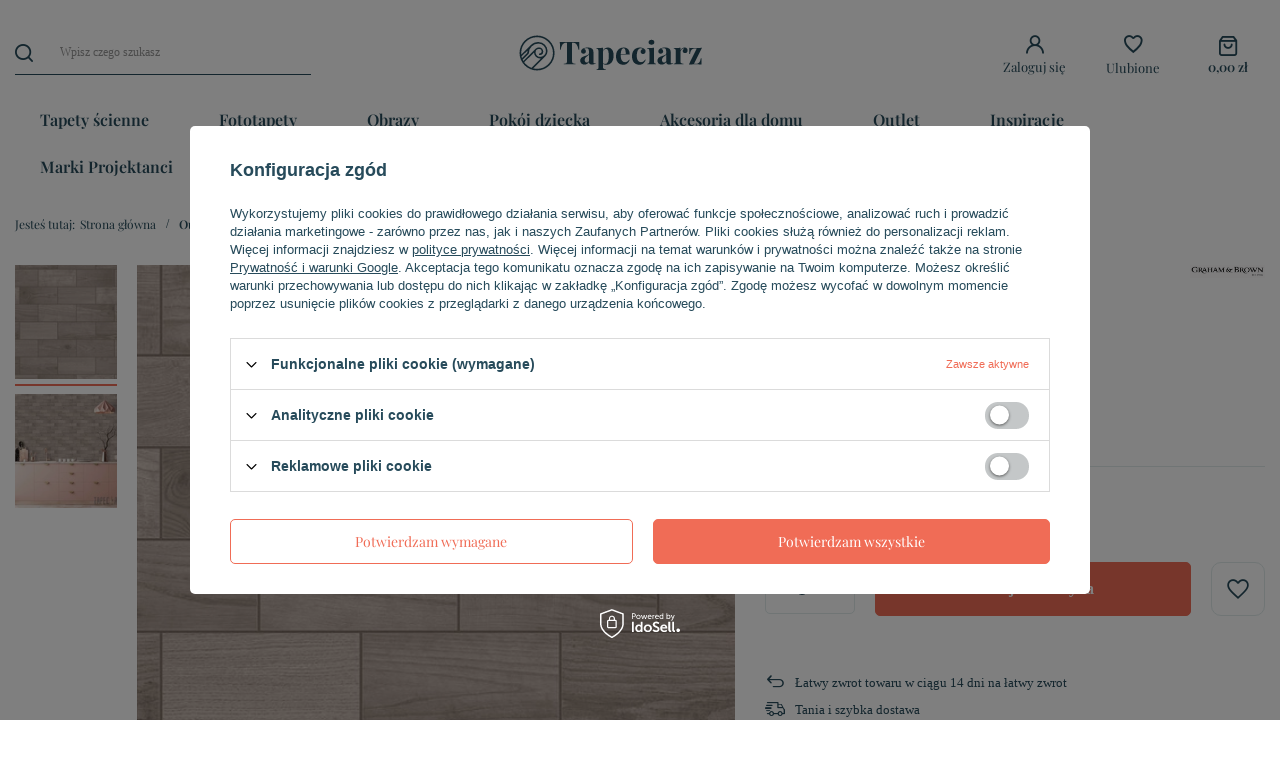

--- FILE ---
content_type: text/html; charset=utf-8
request_url: https://tapeciarz.pl/product-pol-63407-Brazowa-tapeta-winylowa-na-flizelinie-drewno-deski.html
body_size: 23415
content:
<!DOCTYPE html>
<html lang="pl" class="--vat --gross " ><head><meta name='viewport' content='user-scalable=no, initial-scale = 1.0, maximum-scale = 1.0, width=device-width, viewport-fit=cover'/> <link rel="preload" crossorigin="anonymous" as="font" href="/gfx/standards/fontello.woff?v=2"><meta http-equiv="Content-Type" content="text/html; charset=utf-8"><meta http-equiv="X-UA-Compatible" content="IE=edge"><title>Tapeta ścienna 106632 Graham&Brown - Tapeciarz.pl</title><meta name="keywords" content=""><meta name="description" content=""><link rel="icon" href="/gfx/pol/favicon.ico"><meta name="theme-color" content="#F06C56"><meta name="msapplication-navbutton-color" content="#F06C56"><meta name="apple-mobile-web-app-status-bar-style" content="#F06C56"><link rel="preload stylesheet" as="style" href="/gfx/pol/style.css.gzip?r=1754289125"><script>var app_shop={urls:{prefix:'data="/gfx/'.replace('data="', '')+'pol/',graphql:'/graphql/v1/'},vars:{priceType:'gross',priceTypeVat:true,productDeliveryTimeAndAvailabilityWithBasket:false,geoipCountryCode:'US',},txt:{priceTypeText:' brutto',},fn:{},fnrun:{},files:[],graphql:{}};const getCookieByName=(name)=>{const value=`; ${document.cookie}`;const parts = value.split(`; ${name}=`);if(parts.length === 2) return parts.pop().split(';').shift();return false;};if(getCookieByName('freeeshipping_clicked')){document.documentElement.classList.remove('--freeShipping');}if(getCookieByName('rabateCode_clicked')){document.documentElement.classList.remove('--rabateCode');}</script><meta name="robots" content="index,follow"><meta name="rating" content="general"><meta name="Author" content="Tapeciarz na bazie IdoSell (www.idosell.com/shop).">
<!-- Begin LoginOptions html -->

<style>
#client_new_social .service_item[data-name="service_Apple"]:before, 
#cookie_login_social_more .service_item[data-name="service_Apple"]:before,
.oscop_contact .oscop_login__service[data-service="Apple"]:before {
    display: block;
    height: 2.6rem;
    content: url('/gfx/standards/apple.svg?r=1743165583');
}
.oscop_contact .oscop_login__service[data-service="Apple"]:before {
    height: auto;
    transform: scale(0.8);
}
#client_new_social .service_item[data-name="service_Apple"]:has(img.service_icon):before,
#cookie_login_social_more .service_item[data-name="service_Apple"]:has(img.service_icon):before,
.oscop_contact .oscop_login__service[data-service="Apple"]:has(img.service_icon):before {
    display: none;
}
</style>

<!-- End LoginOptions html -->

<!-- Open Graph -->
<meta property="og:type" content="website"><meta property="og:url" content="https://tapeciarz.pl/product-pol-63407-Brazowa-tapeta-winylowa-na-flizelinie-drewno-deski.html
"><meta property="og:title" content="Brązowa tapeta winylowa na flizelinie drewno deski"><meta property="og:site_name" content="Tapeciarz"><meta property="og:locale" content="pl_PL"><meta property="og:image" content="https://tapeciarz.pl/hpeciai/5acf17f908fd39e8ccbbc1f8152c1a80/pol_pl_Brazowa-tapeta-winylowa-na-flizelinie-drewno-deski-63407_1.webp"><meta property="og:image:width" content="528"><meta property="og:image:height" content="650"><link rel="manifest" href="https://tapeciarz.pl/data/include/pwa/1/manifest.json?t=3"><meta name="apple-mobile-web-app-capable" content="yes"><meta name="apple-mobile-web-app-status-bar-style" content="black"><meta name="apple-mobile-web-app-title" content="Tapeciarz"><link rel="apple-touch-icon" href="/data/include/pwa/1/icon-128.png"><link rel="apple-touch-startup-image" href="/data/include/pwa/1/logo-512.png" /><meta name="msapplication-TileImage" content="/data/include/pwa/1/icon-144.png"><meta name="msapplication-TileColor" content="#2F3BA2"><meta name="msapplication-starturl" content="/"><script type="application/javascript">var _adblock = true;</script><script async src="/data/include/advertising.js"></script><script type="application/javascript">var statusPWA = {
                online: {
                    txt: "Połączono z internetem",
                    bg: "#5fa341"
                },
                offline: {
                    txt: "Brak połączenia z internetem",
                    bg: "#eb5467"
                }
            }</script><script async type="application/javascript" src="/ajax/js/pwa_online_bar.js?v=1&r=6"></script>
<!-- End Open Graph -->

<link rel="canonical" href="https://tapeciarz.pl/product-pol-63407-Brazowa-tapeta-winylowa-na-flizelinie-drewno-deski.html" />


<!-- Begin additional html or js -->


<!--4|1|1| modified: 2021-06-22 11:38:41-->
<!-- Google Tag Manager -->
<script>(function(w,d,s,l,i){w[l]=w[l]||[];w[l].push({'gtm.start':
new Date().getTime(),event:'gtm.js'});var f=d.getElementsByTagName(s)[0],
j=d.createElement(s),dl=l!='dataLayer'?'&l='+l:'';j.async=true;j.src=
'https://www.googletagmanager.com/gtm.js?id='+i+dl;f.parentNode.insertBefore(j,f);
})(window,document,'script','dataLayer','GTM-WVWF3V9');</script>
<!-- End Google Tag Manager -->
<!--2|1|2-->
<style>
li.graphic img {
    vertical-align: middle;
}
</style>
<!--7|1|3-->
<style>
.opis_d h2{
  margin-bottom: 15px;
}
.opis_d p {
  margin-bottom: 15px;
  margin-top: 15px;
}
.opis_d ul {
  margin-left: 30px;
}
 .icontainer {
     padding-right: 15px;
     padding-left: 15px;
     margin-right: auto;
     margin-left: auto
 }
 
 @media (min-width:768px) {
     .icontainer {
         width: 100%
     }
 }
 

 
 .irow {
     margin-right: -15px;
     margin-left: -15px
 }
 
 .irow:after,
 .irow:before {
     display: table;
     content: " "
 }
 
 .irow:after {
     clear: both
 }

.irow {
  margin-bottom: 20px;
    display: flex;
}

.irow p{
  text-align: justify;
}


 
 .icol-sm-6,
 .icol-sm-4,
 .icol-sm-8,  .icol-sm-12 {
     position: relative;
     min-height: 1px;
     padding-right: 15px;
     padding-left: 15px;
     -webkit-box-sizing: border-box;
 }


 @media (max-width:992px) {
     
     .irow {
  margin-bottom: 20px;
    display: block;
}
}
 
 @media (min-width:992px) {
     .icol-sm-6 {
         float: left;
         width: 50%
     }
     .icol-sm-4 {
         float: left;
         width: 33.33333333%
     }
     .icol-sm-8 {
         float: left;
         width: 66.66666667%
     }
 }


.irow img {
  
    object-fit: cover;
   height: 100%!important;
   width: auto!important;
   overflow: hidden;

        max-height: initial!important;
}

@media (max-width: 1200px) and (min-width: 993px) {

.valign {
    display: flex;
    align-items: center;
}
}


#toggle-more {
    padding: 5px;
    background-color: #0090f6;
    border: 0px;
    color: #FFF;
}
#text-more {
display: none;
}


@media (max-width:992px) {

.search_categoriesdescription_sub p {
    margin: 5px 0px;
}
.cm {
margin-bottom: 5px;
}
div.search_categoriesdescription {
    margin-bottom: 5px!important;
}
}
</style>

<!-- End additional html or js -->
                <script>
                if (window.ApplePaySession && window.ApplePaySession.canMakePayments()) {
                    var applePayAvailabilityExpires = new Date();
                    applePayAvailabilityExpires.setTime(applePayAvailabilityExpires.getTime() + 2592000000); //30 days
                    document.cookie = 'applePayAvailability=yes; expires=' + applePayAvailabilityExpires.toUTCString() + '; path=/;secure;'
                    var scriptAppleJs = document.createElement('script');
                    scriptAppleJs.src = "/ajax/js/apple.js?v=3";
                    if (document.readyState === "interactive" || document.readyState === "complete") {
                          document.body.append(scriptAppleJs);
                    } else {
                        document.addEventListener("DOMContentLoaded", () => {
                            document.body.append(scriptAppleJs);
                        });  
                    }
                } else {
                    document.cookie = 'applePayAvailability=no; path=/;secure;'
                }
                </script>
                <script>let paypalDate = new Date();
                    paypalDate.setTime(paypalDate.getTime() + 86400000);
                    document.cookie = 'payPalAvailability_PLN=-1; expires=' + paypalDate.getTime() + '; path=/; secure';
                </script><link rel="preload" as="image" href="https://static2.tapeciarz.pl/hpeciai/aaa6d38eb7d09fdb0b33fe5af4de47f8/pol_pm_Brazowa-tapeta-winylowa-na-flizelinie-drewno-deski-63407_1.webp"><style>
							#photos_slider[data-skeleton] .photos__link:before {
								padding-top: calc(650/528* 100%);
							}
							@media (min-width: 979px) {.photos__slider[data-skeleton] .photos__figure:not(.--nav):first-child .photos__link {
								max-height: 650px;
							}}
						</style></head><body><div id="container" class="projector_page container max-width-1200"><header class=" commercial_banner"><script class="ajaxLoad">
                app_shop.vars.vat_registered = "true";
                app_shop.vars.currency_format = "###,##0.00";
                
                    app_shop.vars.currency_before_value = false;
                
                    app_shop.vars.currency_space = true;
                
                app_shop.vars.symbol = "zł";
                app_shop.vars.id= "PLN";
                app_shop.vars.baseurl = "http://tapeciarz.pl/";
                app_shop.vars.sslurl= "https://tapeciarz.pl/";
                app_shop.vars.curr_url= "%2Fproduct-pol-63407-Brazowa-tapeta-winylowa-na-flizelinie-drewno-deski.html";
                

                var currency_decimal_separator = ',';
                var currency_grouping_separator = ' ';

                
                    app_shop.vars.blacklist_extension = ["exe","com","swf","js","php"];
                
                    app_shop.vars.blacklist_mime = ["application/javascript","application/octet-stream","message/http","text/javascript","application/x-deb","application/x-javascript","application/x-shockwave-flash","application/x-msdownload"];
                
                    app_shop.urls.contact = "/contact-pol.html";
                </script><div id="viewType" style="display:none"></div><div id="logo" class="d-flex align-items-center"><a href="/" target="_self"><img src="/data/gfx/mask/pol/logo_1_big.svg" alt="Tapeciarz" width="167" height="33"></a></div><form action="https://tapeciarz.pl/search.php" method="get" id="menu_search" class="menu_search"><a href="#showSearchForm" class="menu_search__mobile"></a><div class="menu_search__block"><div class="menu_search__item --input"><input class="menu_search__input" type="text" name="text" autocomplete="off" placeholder="Wpisz czego szukasz"><button class="menu_search__submit" type="submit"></button></div><div class="menu_search__item --results search_result"></div></div></form><div id="menu_settings" class="align-items-center justify-content-center justify-content-lg-end"><div class="open_trigger"><span class="d-none d-md-inline-block flag_txt"><i class="icon-truck"></i></span><div class="menu_settings_wrapper d-md-none"><div class="menu_settings_inline"><div class="menu_settings_header">
								Język i waluta: 
							</div><div class="menu_settings_content"><span class="menu_settings_flag flag flag_pol"></span><strong class="menu_settings_value"><span class="menu_settings_language">pl</span><span> | </span><span class="menu_settings_currency">zł</span></strong></div></div><div class="menu_settings_inline"><div class="menu_settings_header">
								Dostawa do: 
							</div><div class="menu_settings_content"><strong class="menu_settings_value">Polska</strong></div></div></div><i class="icon-angle-down d-none d-md-inline-block"></i></div><form action="https://tapeciarz.pl/settings.php" method="post"><ul><li><div class="form-group"><label for="menu_settings_country">Dostawa do</label><div class="select-after"><select class="form-control" name="country" id="menu_settings_country"><option value="1143020005">Andora</option><option value="1143020016">Austria</option><option value="1143020022">Belgia</option><option value="1143020033">Bułgaria</option><option value="1143020041">Czechy</option><option value="1143020042">Dania</option><option value="1143020051">Estonia</option><option value="1143020056">Finlandia</option><option value="1143020057">Francja</option><option value="1143020061">Gibraltar</option><option value="1143020075">Hiszpania</option><option value="1143020076">Holandia</option><option value="1143020083">Irlandia</option><option value="1143020116">Litwa</option><option value="1143020118">Łotwa</option><option value="1143020117">Luksembourg</option><option value="1143020143">Niemcy</option><option selected value="1143020003">Polska</option><option value="1143020163">Portugalia</option><option value="1143020169">Rumunia</option><option value="1143020182">Słowacja</option><option value="1143020183">Słowenia</option><option value="1143020193">Szwecja</option><option value="1143020217">Węgry</option><option value="1143020220">Włochy</option></select></div></div></li><li class="buttons"><button class="btn --solid --large" type="submit">
								Zastosuj zmiany
							</button></li></ul></form><div id="menu_additional"><a class="account_link" href="https://tapeciarz.pl/login.php">Zaloguj się</a><div class="shopping_list_top" data-empty="true"><a href="https://tapeciarz.pl/pl/shoppinglist/" class="wishlist_link slt_link">Ulubione</a><div class="slt_lists"><ul class="slt_lists__nav"><li class="slt_lists__nav_item" data-list_skeleton="true" data-list_id="true" data-shared="true"><a class="slt_lists__nav_link" data-list_href="true"><span class="slt_lists__nav_name" data-list_name="true"></span><span class="slt_lists__count" data-list_count="true">0</span></a></li></ul><span class="slt_lists__empty">Dodaj do nich produkty, które lubisz i chcesz kupić później.</span></div></div></div></div><div class="shopping_list_top_mobile" data-empty="true"><a href="https://tapeciarz.pl/pl/shoppinglist/" class="sltm_link"></a></div><div class="sl_choose sl_dialog"><div class="sl_choose__wrapper sl_dialog__wrapper"><div class="sl_choose__item --top sl_dialog_close mb-2"><strong class="sl_choose__label">Zapisz na liście zakupowej</strong></div><div class="sl_choose__item --lists" data-empty="true"><div class="sl_choose__list f-group --radio m-0 d-md-flex align-items-md-center justify-content-md-between" data-list_skeleton="true" data-list_id="true" data-shared="true"><input type="radio" name="add" class="sl_choose__input f-control" id="slChooseRadioSelect" data-list_position="true"><label for="slChooseRadioSelect" class="sl_choose__group_label f-label py-4" data-list_position="true"><span class="sl_choose__sub d-flex align-items-center"><span class="sl_choose__name" data-list_name="true"></span><span class="sl_choose__count" data-list_count="true">0</span></span></label><button type="button" class="sl_choose__button --desktop btn --solid">Zapisz</button></div></div><div class="sl_choose__item --create sl_create mt-4"><a href="#new" class="sl_create__link  align-items-center">Stwórz nową listę zakupową</a><form class="sl_create__form align-items-center"><div class="sl_create__group f-group --small mb-0"><input type="text" class="sl_create__input f-control" required="required"><label class="sl_create__label f-label">Nazwa nowej listy</label></div><button type="submit" class="sl_create__button btn --solid ml-2 ml-md-3">Utwórz listę</button></form></div><div class="sl_choose__item --mobile mt-4 d-flex justify-content-center d-md-none"><button class="sl_choose__button --mobile btn --solid --large">Zapisz</button></div></div></div><div id="menu_basket" class="topBasket"><a class="topBasket__sub" href="/basketedit.php"><span class="badge badge-info"></span><strong class="topBasket__price" style="display: none;">0,00 zł</strong></a><div class="topBasket__details --products" style="display: none;"><div class="topBasket__block --labels"><label class="topBasket__item --name">Produkt</label><label class="topBasket__item --sum">Ilość</label><label class="topBasket__item --prices">Cena</label></div><div class="topBasket__block --products"></div></div><div class="topBasket__details --shipping" style="display: none;"><span class="topBasket__name">Koszt dostawy od</span><span id="shipppingCost"></span></div><script>
						app_shop.vars.cache_html = true;
					</script></div><nav id="menu_categories" class="wide"><button type="button" class="navbar-toggler"><i class="icon-reorder"></i></button><div class="navbar-collapse" id="menu_navbar"><ul class="navbar-nav mx-md-n2"><li class="nav-item"><a  href="/pol_m_Tapety-scienne-151.html" target="_self" title="Tapety ścienne" class="nav-link" >Tapety ścienne</a><ul class="navbar-subnav"><li class="nav-item"><span title="Kolory" class="nav-link" >Kolory</span><ul class="navbar-subsubnav more"><li class="nav-item"><a  href="/pol_m_Tapety-scienne_Kolory_Tapety-bezowe-184.html" target="_self" title="Tapety beżowe" class="nav-link" >Tapety beżowe</a></li><li class="nav-item"><a  href="/pol_m_Tapety-scienne_Kolory_Tapety-biale-188.html" target="_self" title="Tapety białe" class="nav-link" >Tapety białe</a></li><li class="nav-item"><a  href="/pol_m_Tapety-scienne_Kolory_Tapety-bordowe-181.html" target="_self" title="Tapety bordowe" class="nav-link" >Tapety bordowe</a></li><li class="nav-item"><a  href="/pol_m_Tapety-scienne_Kolory_Tapety-brazowe-182.html" target="_self" title="Tapety brązowe" class="nav-link" >Tapety brązowe</a></li><li class="nav-item"><a  href="/pol_m_Tapety-scienne_Kolory_Tapety-czarne-179.html" target="_self" title="Tapety czarne" class="nav-link" >Tapety czarne</a></li><li class="nav-item"><a  href="/pol_m_Tapety-scienne_Kolory_Tapety-czarno-biale-190.html" target="_self" title="Tapety czarno-białe" class="nav-link" >Tapety czarno-białe</a></li><li class="nav-item"><a  href="/pol_m_Tapety-scienne_Kolory_Tapety-czerwone-164.html" target="_self" title="Tapety czerwone" class="nav-link" >Tapety czerwone</a></li><li class="nav-item"><a  href="/pol_m_Tapety-scienne_Kolory_Tapety-fioletowe-180.html" target="_self" title="Tapety fioletowe" class="nav-link" >Tapety fioletowe</a></li><li class="nav-item"><a  href="/pol_m_Tapety-scienne_Kolory_Tapety-granatowe-723.html" target="_self" title="Tapety granatowe" class="nav-link" >Tapety granatowe</a></li><li class="nav-item"><a  href="/pol_m_Tapety-scienne_Kolory_Tapety-niebieskie-165.html" target="_self" title="Tapety niebieskie" class="nav-link" >Tapety niebieskie</a></li><li class="nav-item"><a  href="/pol_m_Tapety-scienne_Kolory_Tapety-pomaranczowe-175.html" target="_self" title="Tapety pomarańczowe" class="nav-link" >Tapety pomarańczowe</a></li><li class="nav-item"><a  href="/pol_m_Tapety-scienne_Kolory_Tapety-rozowe-189.html" target="_self" title="Tapety różowe" class="nav-link" >Tapety różowe</a></li><li class="nav-item"><a  href="/pol_m_Tapety-scienne_Kolory_Tapety-srebrne-185.html" target="_self" title="Tapety srebrne" class="nav-link" >Tapety srebrne</a></li><li class="nav-item"><a  href="/pol_m_Tapety-scienne_Kolory_Tapety-szare-176.html" target="_self" title="Tapety szare" class="nav-link" >Tapety szare</a></li><li class="nav-item"><a  href="/pol_m_Tapety-scienne_Kolory_Tapety-turkusowe-177.html" target="_self" title="Tapety turkusowe" class="nav-link" >Tapety turkusowe</a></li><li class="nav-item"><a  href="/pol_m_Tapety-scienne_Kolory_Tapety-wielokolorowe-183.html" target="_self" title="Tapety wielokolorowe" class="nav-link" >Tapety wielokolorowe</a></li><li class="nav-item"><a  href="/pol_m_Tapety-scienne_Kolory_Tapety-zielone-186.html" target="_self" title="Tapety zielone" class="nav-link" >Tapety zielone</a></li><li class="nav-item"><a  href="/pol_m_Tapety-scienne_Kolory_Tapety-zlote-178.html" target="_self" title="Tapety złote" class="nav-link" >Tapety złote</a></li><li class="nav-item"><a  href="/pol_m_Tapety-scienne_Kolory_Tapety-zolte-187.html" target="_self" title="Tapety żółte" class="nav-link" >Tapety żółte</a></li><li class="nav-item --extend"><a href="" class="nav-link" txt_alt="zwiń">więcej</a></li></ul></li><li class="nav-item"><span title="Tematy" class="nav-link" >Tematy</span><ul class="navbar-subsubnav more"><li class="nav-item"><a  href="/pol_m_Tapety-scienne_Tematy_Modne-tapety-207.html" target="_self" title="Modne tapety" class="nav-link" >Modne tapety</a></li><li class="nav-item"><a  href="/pol_m_Tapety-scienne_Tematy_Tapety-beton-603.html" target="_self" title="Tapety beton" class="nav-link" >Tapety beton</a></li><li class="nav-item"><a  href="/pol_m_Tapety-scienne_Tematy_Tapety-cegla-167.html" target="_self" title="Tapety cegła" class="nav-link" >Tapety cegła</a></li><li class="nav-item"><a  href="/pol_m_Tapety-scienne_Tematy_Tapety-drewno-168.html" target="_self" title="Tapety drewno" class="nav-link" >Tapety drewno</a></li><li class="nav-item"><a  href="/pol_m_Tapety-scienne_Tematy_Tapety-geometryczne-197.html" target="_self" title="Tapety geometryczne" class="nav-link" >Tapety geometryczne</a></li><li class="nav-item"><a  href="/pol_m_Tapety-scienne_Tematy_Tapety-jednolite-602.html" target="_self" title="Tapety jednolite" class="nav-link" >Tapety jednolite</a></li><li class="nav-item"><a  href="/pol_m_Tapety-scienne_Tematy_Tapety-kamien-191.html" target="_self" title="Tapety kamień" class="nav-link" >Tapety kamień</a></li><li class="nav-item"><a  href="/pol_m_Tapety-scienne_Tematy_Tapety-Koniczyna-marokanska-617.html" target="_self" title="Tapety Koniczyna marokańska" class="nav-link" >Tapety Koniczyna marokańska</a></li><li class="nav-item"><a  href="/pol_m_Tapety-scienne_Tematy_Tapety-kratka-194.html" target="_self" title="Tapety kratka" class="nav-link" >Tapety kratka</a></li><li class="nav-item"><a  href="/pol_m_Tapety-scienne_Tematy_Tapety-kropki-199.html" target="_self" title="Tapety kropki" class="nav-link" >Tapety kropki</a></li><li class="nav-item"><a  href="/pol_m_Tapety-scienne_Tematy_Tapety-kwiaty-192.html" target="_self" title="Tapety kwiaty" class="nav-link" >Tapety kwiaty</a></li><li class="nav-item"><a  href="/pol_m_Tapety-scienne_Tematy_Tapety-rosliny-601.html" target="_self" title="Tapety rośliny" class="nav-link" >Tapety rośliny</a></li><li class="nav-item"><a  href="/pol_m_Tapety-scienne_Tematy_Tapety-w-paski-193.html" target="_self" title="Tapety w paski" class="nav-link" >Tapety w paski</a></li><li class="nav-item"><a  href="/pol_m_Tapety-scienne_Tematy_Tapety-wzory-202.html" target="_self" title="Tapety wzory" class="nav-link" >Tapety wzory</a></li><li class="nav-item"><a  href="/pol_m_Tapety-scienne_Tematy_Tapety-z-napisami-195.html" target="_self" title="Tapety z napisami" class="nav-link" >Tapety z napisami</a></li><li class="nav-item"><a  href="/pol_m_Tapety-scienne_Tematy_Tapety-zwierzeta-196.html" target="_self" title="Tapety zwierzęta" class="nav-link" >Tapety zwierzęta</a></li><li class="nav-item --extend"><a href="" class="nav-link" txt_alt="zwiń">więcej</a></li></ul></li><li class="nav-item"><span title="Rodzaje" class="nav-link" >Rodzaje</span><ul class="navbar-subsubnav"><li class="nav-item"><a  href="/pol_m_Tapety-scienne_Rodzaje_Bordery-do-tapet-563.html" target="_self" title="Bordery do tapet" class="nav-link" >Bordery do tapet</a></li><li class="nav-item"><a  href="/pol_m_Tapety-scienne_Rodzaje_Tapety-do-malowania-229.html" target="_self" title="Tapety do malowania" class="nav-link" >Tapety do malowania</a></li><li class="nav-item"><a  href="/pol_m_Tapety-scienne_Rodzaje_Tapety-na-flizelinie-215.html" target="_self" title="Tapety na flizelinie" class="nav-link" >Tapety na flizelinie</a></li><li class="nav-item"><a  href="/pol_m_Tapety-scienne_Rodzaje_Tapety-papierowe-214.html" target="_self" title="Tapety papierowe" class="nav-link" >Tapety papierowe</a></li><li class="nav-item"><a  href="/pol_m_Tapety-scienne_Rodzaje_Tapety-tekstylne-218.html" target="_self" title="Tapety tekstylne" class="nav-link" >Tapety tekstylne</a></li><li class="nav-item"><a  href="/pol_m_Tapety-scienne_Rodzaje_Tapety-winylowe-169.html" target="_self" title="Tapety winylowe" class="nav-link" >Tapety winylowe</a></li><li class="nav-item"><a  href="/pol_m_Tapety-scienne_Rodzaje_Tapety-z-brokatem-200.html" target="_self" title="Tapety z brokatem" class="nav-link" >Tapety z brokatem</a></li><li class="nav-item"><a  href="/pol_m_Tapety-scienne_Rodzaje_Tapety-z-wlokna-szklanego-217.html" target="_self" title="Tapety z włókna szklanego" class="nav-link" >Tapety z włókna szklanego</a></li><li class="nav-item"><a  href="/pol_m_Tapety-scienne_Rodzaje_Tapety-zmywalne-204.html" target="_self" title="Tapety zmywalne" class="nav-link" >Tapety zmywalne</a></li></ul></li><li class="nav-item"><span title="Style" class="nav-link" >Style</span><ul class="navbar-subsubnav"><li class="nav-item"><a  href="/pol_m_Tapety-scienne_Style_Tapety-ekskluzywne-205.html" target="_self" title="Tapety ekskluzywne" class="nav-link" >Tapety ekskluzywne</a></li><li class="nav-item"><a  href="/pol_m_Tapety-scienne_Style_Tapety-glamour-208.html" target="_self" title="Tapety glamour" class="nav-link" >Tapety glamour</a></li><li class="nav-item"><a  href="/pol_m_Tapety-scienne_Style_Tapety-klasyczne-170.html" target="_self" title="Tapety klasyczne" class="nav-link" >Tapety klasyczne</a></li><li class="nav-item"><a  href="/pol_m_Tapety-scienne_Style_Tapety-minimalistyczne-212.html" target="_self" title="Tapety minimalistyczne" class="nav-link" >Tapety minimalistyczne</a></li><li class="nav-item"><a  href="/pol_m_Tapety-scienne_Style_Tapety-nowoczesne-211.html" target="_self" title="Tapety nowoczesne" class="nav-link" >Tapety nowoczesne</a></li><li class="nav-item"><a  href="/pol_m_Tapety-scienne_Style_Tapety-retro-210.html" target="_self" title="Tapety retro" class="nav-link" >Tapety retro</a></li><li class="nav-item"><a  href="/pol_m_Tapety-scienne_Style_Tapety-romantyczne-209.html" target="_self" title="Tapety romantyczne" class="nav-link" >Tapety romantyczne</a></li><li class="nav-item"><a  href="/pol_m_Tapety-scienne_Style_Tapety-rustykalne-213.html" target="_self" title="Tapety rustykalne" class="nav-link" >Tapety rustykalne</a></li></ul></li><li class="nav-item"><a  href="/pol_m_Tapety-scienne_Wiek-219.html" target="_self" title="Wiek" class="nav-link" >Wiek</a><ul class="navbar-subsubnav"><li class="nav-item"><a  href="/pol_m_Tapety-scienne_Wiek_Tapety-dzieciece-198.html" target="_self" title="Tapety dziecięce" class="nav-link" >Tapety dziecięce</a></li><li class="nav-item"><a  href="/pol_m_Tapety-scienne_Wiek_Tapety-dla-nastolatkow-223.html" target="_self" title="Tapety dla nastolatków" class="nav-link" >Tapety dla nastolatków</a></li><li class="nav-item"><a  href="/pol_m_Tapety-scienne_Wiek_Tapety-mlodziezowe-203.html" target="_self" title="Tapety młodzieżowe" class="nav-link" >Tapety młodzieżowe</a></li></ul></li><li class="nav-item empty"><a  href="/pol_m_Tapety-scienne_Wysylka-24h-228.html" target="_self" title="Wysyłka 24h" class="nav-link" >Wysyłka 24h</a></li><li class="nav-item empty"><a  href="/pol_m_Tapety-scienne_Bestsellers-224.html" target="_self" title="Bestsellers" class="nav-link" >Bestsellers</a></li><li class="nav-item empty"><a  href="/pol_m_Tapety-scienne_Tapety-3d-na-sciane-227.html" target="_self" title="Tapety 3d na ścianę" class="nav-link" >Tapety 3d na ścianę</a></li><li class="nav-item empty"><a  href="/pol_m_Tapety-scienne_Kleje-do-tapet-559.html" target="_self" title="Kleje do tapet" class="nav-link" >Kleje do tapet</a></li><li class="nav-item empty"><a  href="/pol_m_Tapety-scienne_Akcesoria-do-tapetowania-560.html" target="_self" title="Akcesoria do tapetowania" class="nav-link" >Akcesoria do tapetowania</a></li></ul></li><li class="nav-item"><a  href="/pol_m_Fototapety-152.html" target="_self" title="Fototapety" class="nav-link" >Fototapety</a><ul class="navbar-subnav"><li class="nav-item"><a  href="/pol_m_Fototapety_Przeznaczenie-234.html" target="_self" title="Przeznaczenie" class="nav-link" >Przeznaczenie</a><ul class="navbar-subsubnav"><li class="nav-item"><a  href="/pol_m_Fototapety_Przeznaczenie_Fototapety-Do-Kuchni-237.html" target="_self" title="Fototapety Do Kuchni" class="nav-link" >Fototapety Do Kuchni</a></li><li class="nav-item"><a  href="/pol_m_Fototapety_Przeznaczenie_Fototapety-Do-Lazienki-236.html" target="_self" title="Fototapety Do Łazienki" class="nav-link" >Fototapety Do Łazienki</a></li><li class="nav-item"><a  href="/pol_m_Fototapety_Przeznaczenie_Fototapety-Do-Pokoju-Dziecka-239.html" target="_self" title="Fototapety Do Pokoju Dziecka" class="nav-link" >Fototapety Do Pokoju Dziecka</a></li><li class="nav-item"><a  href="/pol_m_Fototapety_Przeznaczenie_Fototapety-Do-Pokoju-Mlodziezowego-240.html" target="_self" title="Fototapety Do Pokoju Młodzieżowego" class="nav-link" >Fototapety Do Pokoju Młodzieżowego</a></li><li class="nav-item"><a  href="/pol_m_Fototapety_Przeznaczenie_Fototapety-Do-Salonu-235.html" target="_self" title="Fototapety Do Salonu" class="nav-link" >Fototapety Do Salonu</a></li><li class="nav-item"><a  href="/pol_m_Fototapety_Przeznaczenie_Fototapety-Do-Sypialni-238.html" target="_self" title="Fototapety Do Sypialni" class="nav-link" >Fototapety Do Sypialni</a></li></ul></li><li class="nav-item"><a  href="/pol_m_Fototapety_Tematy-241.html" target="_self" title="Tematy" class="nav-link" >Tematy</a><ul class="navbar-subsubnav more"><li class="nav-item"><a  href="/pol_m_Fototapety_Tematy_Fototapety-Abstrakcja-245.html" target="_self" title="Fototapety Abstrakcja" class="nav-link" >Fototapety Abstrakcja</a></li><li class="nav-item"><a  href="/pol_m_Fototapety_Tematy_Fototapety-Architektura-599.html" target="_self" title="Fototapety Architektura" class="nav-link" >Fototapety Architektura</a></li><li class="nav-item"><a  href="/pol_m_Fototapety_Tematy_Fototapety-Banksy-618.html" target="_self" title="Fototapety Banksy" class="nav-link" >Fototapety Banksy</a></li><li class="nav-item"><a  href="/pol_m_Fototapety_Tematy_Fototapety-Barokowe-687.html" target="_self" title="Fototapety Barokowe" class="nav-link" >Fototapety Barokowe</a></li><li class="nav-item"><a  href="/pol_m_Fototapety_Tematy_Fototapety-Cegla-246.html" target="_self" title="Fototapety Cegła" class="nav-link" >Fototapety Cegła</a></li><li class="nav-item"><a  href="/pol_m_Fototapety_Tematy_Fototapety-Drewno-247.html" target="_self" title="Fototapety Drewno" class="nav-link" >Fototapety Drewno</a></li><li class="nav-item"><a  href="/pol_m_Fototapety_Tematy_Fototapety-Feng-Shui-271.html" target="_self" title="Fototapety Feng Shui" class="nav-link" >Fototapety Feng Shui</a></li><li class="nav-item"><a  href="/pol_m_Fototapety_Tematy_Fototapety-Filmowe-500.html" target="_self" title="Fototapety Filmowe" class="nav-link" >Fototapety Filmowe</a></li><li class="nav-item"><a  href="/pol_m_Fototapety_Tematy_Fototapety-Geometryczne-254.html" target="_self" title="Fototapety Geometryczne" class="nav-link" >Fototapety Geometryczne</a></li><li class="nav-item"><a  href="/pol_m_Fototapety_Tematy_Fototapety-Kamien-248.html" target="_self" title="Fototapety Kamień" class="nav-link" >Fototapety Kamień</a></li><li class="nav-item"><a  href="/pol_m_Fototapety_Tematy_Fototapety-Kosmos-262.html" target="_self" title="Fototapety Kosmos" class="nav-link" >Fototapety Kosmos</a></li><li class="nav-item"><a  href="/pol_m_Fototapety_Tematy_Fototapety-Krajobrazy-258.html" target="_self" title="Fototapety Krajobrazy" class="nav-link" >Fototapety Krajobrazy</a></li><li class="nav-item"><a  href="/pol_m_Fototapety_Tematy_Fototapety-Kwiaty-249.html" target="_self" title="Fototapety Kwiaty" class="nav-link" >Fototapety Kwiaty</a></li><li class="nav-item"><a  href="/pol_m_Fototapety_Tematy_Fototapety-Ludzie-269.html" target="_self" title="Fototapety Ludzie" class="nav-link" >Fototapety Ludzie</a></li><li class="nav-item"><a  href="/pol_m_Fototapety_Tematy_Fototapety-Mapy-261.html" target="_self" title="Fototapety Mapy" class="nav-link" >Fototapety Mapy</a></li><li class="nav-item"><a  href="/pol_m_Fototapety_Tematy_Fototapety-Miasta-256.html" target="_self" title="Fototapety Miasta" class="nav-link" >Fototapety Miasta</a></li><li class="nav-item"><a  href="/pol_m_Fototapety_Tematy_Fototapety-Mosty-257.html" target="_self" title="Fototapety Mosty" class="nav-link" >Fototapety Mosty</a></li><li class="nav-item"><a  href="/pol_m_Fototapety_Tematy_Fototapety-Napisy-252.html" target="_self" title="Fototapety Napisy" class="nav-link" >Fototapety Napisy</a></li><li class="nav-item"><a  href="/pol_m_Fototapety_Tematy_Fototapety-Natura-608.html" target="_self" title="Fototapety Natura" class="nav-link" >Fototapety Natura</a></li><li class="nav-item"><a  href="/pol_m_Fototapety_Tematy_Fototapety-Ornamenty-267.html" target="_self" title="Fototapety Ornamenty" class="nav-link" >Fototapety Ornamenty</a></li><li class="nav-item"><a  href="/pol_m_Fototapety_Tematy_Fototapety-Paski-250.html" target="_self" title="Fototapety Paski" class="nav-link" >Fototapety Paski</a></li><li class="nav-item"><a  href="/pol_m_Fototapety_Tematy_Fototapety-Pilka-nozna-268.html" target="_self" title="Fototapety Piłka nożna" class="nav-link" >Fototapety Piłka nożna</a></li><li class="nav-item"><a  href="/pol_m_Fototapety_Tematy_Fototapety-Pojazdy-584.html" target="_self" title="Fototapety Pojazdy" class="nav-link" >Fototapety Pojazdy</a></li><li class="nav-item"><a  href="/pol_m_Fototapety_Tematy_Fototapety-Roslinne-609.html" target="_self" title="Fototapety Roślinne" class="nav-link" >Fototapety Roślinne</a></li><li class="nav-item"><a  href="/pol_m_Fototapety_Tematy_Fototapety-Sport-255.html" target="_self" title="Fototapety Sport" class="nav-link" >Fototapety Sport</a></li><li class="nav-item"><a  href="/pol_m_Fototapety_Tematy_Fototapety-Sztuka-614.html" target="_self" title="Fototapety Sztuka" class="nav-link" >Fototapety Sztuka</a></li><li class="nav-item"><a  href="/pol_m_Fototapety_Tematy_Fototapety-Tropikalne-260.html" target="_self" title="Fototapety Tropikalne" class="nav-link" >Fototapety Tropikalne</a></li><li class="nav-item"><a  href="/pol_m_Fototapety_Tematy_Fototapety-Vintage-i-retro-688.html" target="_self" title="Fototapety Vintage i retro" class="nav-link" >Fototapety Vintage i retro</a></li><li class="nav-item"><a  href="/pol_m_Fototapety_Tematy_Fototapety-Wellness-259.html" target="_self" title="Fototapety Wellness" class="nav-link" >Fototapety Wellness</a></li><li class="nav-item"><a  href="/pol_m_Fototapety_Tematy_Fototapety-Znane-miejsca-na-swiecie-265.html" target="_self" title="Fototapety Znane miejsca na świecie" class="nav-link" >Fototapety Znane miejsca na świecie</a></li><li class="nav-item"><a  href="/pol_m_Fototapety_Tematy_Fototapety-Zwierzece-264.html" target="_self" title="Fototapety Zwierzęce" class="nav-link" >Fototapety Zwierzęce</a></li><li class="nav-item --extend"><a href="" class="nav-link" txt_alt="zwiń">więcej</a></li></ul></li><li class="nav-item"><a  href="/pol_m_Fototapety_Typ-242.html" target="_self" title="Typ" class="nav-link" >Typ</a><ul class="navbar-subsubnav more"><li class="nav-item"><a  href="/pol_m_Fototapety_Typ_Fototapety-3D-697.html" target="_self" title="Fototapety 3D" class="nav-link" >Fototapety 3D</a></li><li class="nav-item"><a  href="/pol_m_Fototapety_Typ_Fototapety-na-flizelinie-272.html" target="_self" title="Fototapety na flizelinie" class="nav-link" >Fototapety na flizelinie</a></li><li class="nav-item"><a  href="/pol_m_Fototapety_Typ_Fototapety-imitacje-okien-278.html" target="_self" title="Fototapety imitacje okien" class="nav-link" >Fototapety imitacje okien</a></li><li class="nav-item"><a  href="/pol_m_Fototapety_Typ_Fototapety-na-drzwi-276.html" target="_self" title="Fototapety na drzwi" class="nav-link" >Fototapety na drzwi</a></li><li class="nav-item"><a  href="/pol_m_Fototapety_Typ_Fototapety-na-sciane-273.html" target="_self" title="Fototapety na ścianę" class="nav-link" >Fototapety na ścianę</a></li><li class="nav-item"><a  href="/pol_m_Fototapety_Typ_Fototapety-na-wymiar-698.html" target="_self" title="Fototapety na wymiar" class="nav-link" >Fototapety na wymiar</a></li><li class="nav-item"><a  href="/pol_m_Fototapety_Typ_Fototapety-naroznikowe-274.html" target="_self" title="Fototapety narożnikowe" class="nav-link" >Fototapety narożnikowe</a></li><li class="nav-item"><a  href="/pol_m_Fototapety_Typ_Fototapety-panoramiczne-275.html" target="_self" title="Fototapety panoramiczne" class="nav-link" >Fototapety panoramiczne</a></li><li class="nav-item"><a  href="/pol_m_Fototapety_Typ_Fototapety-winyl-na-flizelinie-619.html" target="_self" title="Fototapety winyl na flizelinie" class="nav-link" >Fototapety winyl na flizelinie</a></li><li class="nav-item"><a  href="/pol_m_Fototapety_Typ_Fototapety-XXL-686.html" target="_self" title="Fototapety XXL" class="nav-link" >Fototapety XXL</a></li><li class="nav-item"><a  href="/pol_m_Fototapety_Typ_Fototapety-8-14-lat-726.html" target="_self" title="Fototapety 8-14 lat" class="nav-link" >Fototapety 8-14 lat</a></li><li class="nav-item"><a  href="/pol_m_Fototapety_Typ_Fototapety-nastolatek-727.html" target="_self" title="Fototapety nastolatek" class="nav-link" >Fototapety nastolatek</a></li><li class="nav-item --extend"><a href="" class="nav-link" txt_alt="zwiń">więcej</a></li></ul></li><li class="nav-item"><a  href="/pol_m_Fototapety_Wiek-243.html" target="_self" title="Wiek" class="nav-link" >Wiek</a><ul class="navbar-subsubnav"><li class="nav-item"><a  href="/pol_m_Fototapety_Wiek_Fototapety-3-7-lat-281.html" target="_self" title="Fototapety 3-7 lat" class="nav-link" >Fototapety 3-7 lat</a></li><li class="nav-item"><a  href="/pol_m_Fototapety_Wiek_Fototapety-8-14-lat-282.html" target="_self" title="Fototapety 8-14 lat" class="nav-link" >Fototapety 8-14 lat</a></li><li class="nav-item"><a  href="/pol_m_Fototapety_Wiek_Fototapety-Dzieciece-253.html" target="_self" title="Fototapety Dziecięce" class="nav-link" >Fototapety Dziecięce</a></li><li class="nav-item"><a  href="/pol_m_Fototapety_Wiek_Fototapety-nastolatek-283.html" target="_self" title="Fototapety nastolatek" class="nav-link" >Fototapety nastolatek</a></li><li class="nav-item"><a  href="/pol_m_Fototapety_Wiek_3-7-lat-724.html" target="_self" title="3-7 lat" class="nav-link" >3-7 lat</a></li><li class="nav-item"><a  href="/pol_m_Fototapety_Wiek_Dzieciece-725.html" target="_self" title="Dziecięce" class="nav-link" >Dziecięce</a></li></ul></li><li class="nav-item"><a  href="/pol_m_Fototapety_Bajki-244.html" target="_self" title="Bajki" class="nav-link" >Bajki</a><ul class="navbar-subsubnav more"><li class="nav-item"><a  href="/pol_m_Fototapety_Bajki_Fototapety-Cars-306.html" target="_self" title="Fototapety Cars" class="nav-link" >Fototapety Cars</a></li><li class="nav-item"><a  href="/pol_m_Fototapety_Bajki_Fototapety-Disney-699.html" target="_self" title="Fototapety Disney" class="nav-link" >Fototapety Disney</a></li><li class="nav-item"><a  href="/pol_m_Fototapety_Bajki_Fototapety-Fairies-290.html" target="_self" title="Fototapety Fairies" class="nav-link" >Fototapety Fairies</a></li><li class="nav-item"><a  href="/pol_m_Fototapety_Bajki_Fototapety-Frozen-307.html" target="_self" title="Fototapety Frozen" class="nav-link" >Fototapety Frozen</a></li><li class="nav-item"><a  href="/pol_m_Fototapety_Bajki_Fototapety-Gdzie-jest-Nemo-Dory-700.html" target="_self" title="Fototapety Gdzie jest Nemo / Dory?" class="nav-link" >Fototapety Gdzie jest Nemo / Dory?</a></li><li class="nav-item"><a  href="/pol_m_Fototapety_Bajki_Fototapety-Kubus-Puchatek-287.html" target="_self" title="Fototapety Kubuś Puchatek" class="nav-link" >Fototapety Kubuś Puchatek</a></li><li class="nav-item"><a  href="/pol_m_Fototapety_Bajki_Fototapety-Ksiezniczki-288.html" target="_self" title="Fototapety Księżniczki" class="nav-link" >Fototapety Księżniczki</a></li><li class="nav-item"><a  href="/pol_m_Fototapety_Bajki_Fototapety-Marvel-285.html" target="_self" title="Fototapety Marvel" class="nav-link" >Fototapety Marvel</a></li><li class="nav-item"><a  href="/pol_m_Fototapety_Bajki_Fototapety-Myszka-Miki-291.html" target="_self" title="Fototapety Myszka Miki" class="nav-link" >Fototapety Myszka Miki</a></li><li class="nav-item"><a  href="/pol_m_Fototapety_Bajki_Fototapety-Planes-305.html" target="_self" title="Fototapety Planes" class="nav-link" >Fototapety Planes</a></li><li class="nav-item"><a  href="/pol_m_Fototapety_Bajki_Fototapety-Star-Wars-296.html" target="_self" title="Fototapety Star Wars" class="nav-link" >Fototapety Star Wars</a></li><li class="nav-item"><a  href="/pol_m_Fototapety_Bajki_Fototapety-Syrenka-Ariel-701.html" target="_self" title="Fototapety Syrenka Ariel" class="nav-link" >Fototapety Syrenka Ariel</a></li><li class="nav-item"><a  href="/pol_m_Fototapety_Bajki_Fototapety-Toy-Story-292.html" target="_self" title="Fototapety Toy Story" class="nav-link" >Fototapety Toy Story</a></li><li class="nav-item --extend"><a href="" class="nav-link" txt_alt="zwiń">więcej</a></li></ul></li></ul></li><li class="nav-item"><a  href="/pol_m_Obrazy-154.html" target="_self" title="Obrazy" class="nav-link" >Obrazy</a><ul class="navbar-subnav"><li class="nav-item"><a  href="/pol_m_Obrazy_Przeznaczenie-330.html" target="_self" title="Przeznaczenie" class="nav-link" >Przeznaczenie</a><ul class="navbar-subsubnav"><li class="nav-item"><a  href="/pol_m_Obrazy_Przeznaczenie_Obrazy-do-salonu-351.html" target="_self" title="Obrazy do salonu" class="nav-link" >Obrazy do salonu</a></li><li class="nav-item"><a  href="/pol_m_Obrazy_Przeznaczenie_Obrazy-do-sypialni-352.html" target="_self" title="Obrazy do sypialni" class="nav-link" >Obrazy do sypialni</a></li><li class="nav-item"><a  href="/pol_m_Obrazy_Przeznaczenie_Obrazy-do-kuchni-422.html" target="_self" title="Obrazy do kuchni" class="nav-link" >Obrazy do kuchni</a></li><li class="nav-item"><a  href="/pol_m_Obrazy_Przeznaczenie_Obrazy-do-lazienki-432.html" target="_self" title="Obrazy do łazienki" class="nav-link" >Obrazy do łazienki</a></li><li class="nav-item"><a  href="/pol_m_Obrazy_Przeznaczenie_Obrazy-do-pokoju-dziecka-331.html" target="_self" title="Obrazy do pokoju dziecka" class="nav-link" >Obrazy do pokoju dziecka</a></li><li class="nav-item"><a  href="/pol_m_Obrazy_Przeznaczenie_Obrazy-do-pokoju-mlodziezowego-353.html" target="_self" title="Obrazy do pokoju młodzieżowego" class="nav-link" >Obrazy do pokoju młodzieżowego</a></li></ul></li><li class="nav-item"><a  href="/pol_m_Obrazy_Tematy-332.html" target="_self" title="Tematy" class="nav-link" >Tematy</a><ul class="navbar-subsubnav more"><li class="nav-item"><a  href="/pol_m_Obrazy_Tematy_Obrazy-abstrakcyjne-362.html" target="_self" title="Obrazy abstrakcyjne" class="nav-link" >Obrazy abstrakcyjne</a></li><li class="nav-item"><a  href="/pol_m_Obrazy_Tematy_Obrazy-architektura-473.html" target="_self" title="Obrazy architektura" class="nav-link" >Obrazy architektura</a></li><li class="nav-item"><a  href="/pol_m_Obrazy_Tematy_Obrazy-drewno-456.html" target="_self" title="Obrazy drewno" class="nav-link" >Obrazy drewno</a></li><li class="nav-item"><a  href="/pol_m_Obrazy_Tematy_Obrazy-Feng-Shui-360.html" target="_self" title="Obrazy Feng Shui" class="nav-link" >Obrazy Feng Shui</a></li><li class="nav-item"><a  href="/pol_m_Obrazy_Tematy_Obrazy-filmowe-394.html" target="_self" title="Obrazy filmowe" class="nav-link" >Obrazy filmowe</a></li><li class="nav-item"><a  href="/pol_m_Obrazy_Tematy_Obrazy-krajobrazy-358.html" target="_self" title="Obrazy krajobrazy" class="nav-link" >Obrazy krajobrazy</a></li><li class="nav-item"><a  href="/pol_m_Obrazy_Tematy_Obrazy-kolorowe-691.html" target="_self" title="Obrazy kolorowe" class="nav-link" >Obrazy kolorowe</a></li><li class="nav-item"><a  href="/pol_m_Obrazy_Tematy_Obrazy-kulinaria-480.html" target="_self" title="Obrazy kulinaria" class="nav-link" >Obrazy kulinaria</a></li><li class="nav-item"><a  href="/pol_m_Obrazy_Tematy_Obrazy-kwiaty-359.html" target="_self" title="Obrazy kwiaty" class="nav-link" >Obrazy kwiaty</a></li><li class="nav-item"><a  href="/pol_m_Obrazy_Tematy_Obrazy-ludzie-453.html" target="_self" title="Obrazy ludzie" class="nav-link" >Obrazy ludzie</a></li><li class="nav-item"><a  href="/pol_m_Obrazy_Tematy_Obrazy-mapy-479.html" target="_self" title="Obrazy mapy" class="nav-link" >Obrazy mapy</a></li><li class="nav-item"><a  href="/pol_m_Obrazy_Tematy_Obrazy-miasta-356.html" target="_self" title="Obrazy miasta" class="nav-link" >Obrazy miasta</a></li><li class="nav-item"><a  href="/pol_m_Obrazy_Tematy_Obrazy-motywy-roslinne-693.html" target="_self" title="Obrazy motywy roślinne" class="nav-link" >Obrazy motywy roślinne</a></li><li class="nav-item"><a  href="/pol_m_Obrazy_Tematy_Obrazy-natura-451.html" target="_self" title="Obrazy natura" class="nav-link" >Obrazy natura</a></li><li class="nav-item"><a  href="/pol_m_Obrazy_Tematy_Obrazy-nowoczesne-694.html" target="_self" title="Obrazy nowoczesne" class="nav-link" >Obrazy nowoczesne</a></li><li class="nav-item"><a  href="/pol_m_Obrazy_Tematy_Obrazy-potrawy-i-napoje-461.html" target="_self" title="Obrazy potrawy i napoje" class="nav-link" >Obrazy potrawy i napoje</a></li><li class="nav-item"><a  href="/pol_m_Obrazy_Tematy_Obrazy-street-art-i-Banksy-695.html" target="_self" title="Obrazy street art i Banksy" class="nav-link" >Obrazy street art i Banksy</a></li><li class="nav-item"><a  href="/pol_m_Obrazy_Tematy_Obrazy-sztuka-613.html" target="_self" title="Obrazy sztuka" class="nav-link" >Obrazy sztuka</a></li><li class="nav-item"><a  href="/pol_m_Obrazy_Tematy_Obrazy-wellness-591.html" target="_self" title="Obrazy wellness" class="nav-link" >Obrazy wellness</a></li><li class="nav-item"><a  href="/pol_m_Obrazy_Tematy_Obrazy-z-napisami-396.html" target="_self" title="Obrazy z napisami" class="nav-link" >Obrazy z napisami</a></li><li class="nav-item"><a  href="/pol_m_Obrazy_Tematy_Obrazy-znane-miejsca-na-swiecie-357.html" target="_self" title="Obrazy znane miejsca na świecie" class="nav-link" >Obrazy znane miejsca na świecie</a></li><li class="nav-item"><a  href="/pol_m_Obrazy_Tematy_Obrazy-zwierzeta-449.html" target="_self" title="Obrazy zwierzęta" class="nav-link" >Obrazy zwierzęta</a></li><li class="nav-item"><a  href="/pol_m_Obrazy_Tematy_Obrazy-vintage-696.html" target="_self" title="Obrazy vintage" class="nav-link" >Obrazy vintage</a></li><li class="nav-item --extend"><a href="" class="nav-link" txt_alt="zwiń">więcej</a></li></ul></li><li class="nav-item"><a  href="/pol_m_Obrazy_Typ-336.html" target="_self" title="Typ" class="nav-link" >Typ</a><ul class="navbar-subsubnav"><li class="nav-item"><a  href="/pol_m_Obrazy_Typ_Obrazy-do-samodzielnego-malowania-683.html" target="_self" title="Obrazy do samodzielnego malowania" class="nav-link" >Obrazy do samodzielnego malowania</a></li><li class="nav-item"><a  href="/pol_m_Obrazy_Typ_Obrazy-drukowane-689.html" target="_self" title="Obrazy drukowane" class="nav-link" >Obrazy drukowane</a></li><li class="nav-item"><a  href="/pol_m_Obrazy_Typ_Obrazy-na-drewnie-616.html" target="_self" title="Obrazy na drewnie" class="nav-link" >Obrazy na drewnie</a></li><li class="nav-item"><a  href="/pol_m_Obrazy_Typ_Obrazy-na-korku-611.html" target="_self" title="Obrazy na korku" class="nav-link" >Obrazy na korku</a></li><li class="nav-item"><a  href="/pol_m_Obrazy_Typ_Obrazy-na-plotnie-337.html" target="_self" title="Obrazy na płótnie" class="nav-link" >Obrazy na płótnie</a></li><li class="nav-item"><a  href="/pol_m_Obrazy_Typ_Obrazy-na-szkle-501.html" target="_self" title="Obrazy na szkle" class="nav-link" >Obrazy na szkle</a></li><li class="nav-item"><a  href="/pol_m_Obrazy_Typ_Obrazy-recznie-malowane-612.html" target="_self" title="Obrazy ręcznie malowane" class="nav-link" >Obrazy ręcznie malowane</a></li></ul></li><li class="nav-item"><a  href="/pol_m_Obrazy_Wiek-338.html" target="_self" title="Wiek" class="nav-link" >Wiek</a><ul class="navbar-subsubnav"><li class="nav-item"><a  href="/pol_m_Obrazy_Wiek_Obrazy-3-7-lat-339.html" target="_self" title="Obrazy 3-7 lat" class="nav-link" >Obrazy 3-7 lat</a></li><li class="nav-item"><a  href="/pol_m_Obrazy_Wiek_Obrazy-8-14-lat-348.html" target="_self" title="Obrazy 8-14 lat" class="nav-link" >Obrazy 8-14 lat</a></li><li class="nav-item"><a  href="/pol_m_Obrazy_Wiek_Obrazy-Nastolatek-355.html" target="_self" title="Obrazy Nastolatek" class="nav-link" >Obrazy Nastolatek</a></li></ul></li><li class="nav-item"><a  href="/pol_m_Obrazy_Bajki-334.html" target="_self" title="Bajki" class="nav-link" >Bajki</a><ul class="navbar-subsubnav"><li class="nav-item"><a  href="/pol_m_Obrazy_Bajki_Obrazy-Disney-702.html" target="_self" title="Obrazy Disney" class="nav-link" >Obrazy Disney</a></li><li class="nav-item"><a  href="/pol_m_Obrazy_Bajki_Obrazy-Frozen-464.html" target="_self" title="Obrazy Frozen" class="nav-link" >Obrazy Frozen</a></li><li class="nav-item"><a  href="/pol_m_Obrazy_Bajki_Obrazy-Ksiezniczki-341.html" target="_self" title="Obrazy Księżniczki" class="nav-link" >Obrazy Księżniczki</a></li><li class="nav-item"><a  href="/pol_m_Obrazy_Bajki_Obrazy-Kubus-Puchatek-704.html" target="_self" title="Obrazy Kubuś Puchatek" class="nav-link" >Obrazy Kubuś Puchatek</a></li><li class="nav-item"><a  href="/pol_m_Obrazy_Bajki_Obrazy-Marvel-347.html" target="_self" title="Obrazy Marvel" class="nav-link" >Obrazy Marvel</a></li><li class="nav-item"><a  href="/pol_m_Obrazy_Bajki_Obrazy-Myszka-Miki-335.html" target="_self" title="Obrazy Myszka Miki" class="nav-link" >Obrazy Myszka Miki</a></li><li class="nav-item"><a  href="/pol_m_Obrazy_Bajki_Obrazy-Star-Wars-395.html" target="_self" title="Obrazy Star Wars" class="nav-link" >Obrazy Star Wars</a></li></ul></li></ul></li><li class="nav-item"><a  href="/pol_m_Pokoj-dziecka-156.html" target="_self" title="Pokój dziecka" class="nav-link" >Pokój dziecka</a><ul class="navbar-subnav"><li class="nav-item empty"><a  href="/pol_m_Pokoj-dziecka_Dekoracje-scian-508.html" target="_self" title="Dekoracje ścian" class="nav-link" >Dekoracje ścian</a></li><li class="nav-item empty"><a  href="/pol_m_Pokoj-dziecka_Tapety-scienne-dla-dzieci-509.html" target="_self" title="Tapety ścienne dla dzieci" class="nav-link" >Tapety ścienne dla dzieci</a></li><li class="nav-item empty"><a  href="/pol_m_Pokoj-dziecka_Fototapety-510.html" target="_self" title="Fototapety" class="nav-link" >Fototapety</a></li><li class="nav-item empty"><a  href="/pol_m_Pokoj-dziecka_Naklejki-scienne-155.html" target="_self" title="Naklejki ścienne" class="nav-link" >Naklejki ścienne</a></li><li class="nav-item empty"><a  href="/pol_m_Pokoj-dziecka_Bordery-512.html" target="_self" title="Bordery" class="nav-link" >Bordery</a></li><li class="nav-item"><a  href="/pol_m_Pokoj-dziecka_AKCESORIA-513.html" target="_self" title="AKCESORIA" class="nav-link" >AKCESORIA</a><ul class="navbar-subsubnav"><li class="nav-item"><a  href="/pol_m_Pokoj-dziecka_AKCESORIA_Posciel-514.html" target="_self" title="Pościel" class="nav-link" >Pościel</a></li><li class="nav-item"><a  href="/pol_m_Pokoj-dziecka_AKCESORIA_Poduszki-515.html" target="_self" title="Poduszki" class="nav-link" >Poduszki</a></li></ul></li><li class="nav-item"><a  href="/pol_m_Pokoj-dziecka_Tematy-536.html" target="_self" title="Tematy" class="nav-link" >Tematy</a><ul class="navbar-subsubnav more"><li class="nav-item"><a  href="/pol_m_Pokoj-dziecka_Tematy_Chmurki-553.html" target="_self" title="Chmurki" class="nav-link" >Chmurki</a></li><li class="nav-item"><a  href="/pol_m_Pokoj-dziecka_Tematy_Cyfry-547.html" target="_self" title="Cyfry" class="nav-link" >Cyfry</a></li><li class="nav-item"><a  href="/pol_m_Pokoj-dziecka_Tematy_Dinozaury-549.html" target="_self" title="Dinozaury" class="nav-link" >Dinozaury</a></li><li class="nav-item"><a  href="/pol_m_Pokoj-dziecka_Tematy_Gwiazdki-554.html" target="_self" title="Gwiazdki" class="nav-link" >Gwiazdki</a></li><li class="nav-item"><a  href="/pol_m_Pokoj-dziecka_Tematy_Kropki-537.html" target="_self" title="Kropki" class="nav-link" >Kropki</a></li><li class="nav-item"><a  href="/pol_m_Pokoj-dziecka_Tematy_Ksiezniczki-541.html" target="_self" title="Księżniczki" class="nav-link" >Księżniczki</a></li><li class="nav-item"><a  href="/pol_m_Pokoj-dziecka_Tematy_Litery-543.html" target="_self" title="Litery" class="nav-link" >Litery</a></li><li class="nav-item"><a  href="/pol_m_Pokoj-dziecka_Tematy_Misie-550.html" target="_self" title="Misie" class="nav-link" >Misie</a></li><li class="nav-item"><a  href="/pol_m_Pokoj-dziecka_Tematy_Motyle-538.html" target="_self" title="Motyle" class="nav-link" >Motyle</a></li><li class="nav-item"><a  href="/pol_m_Pokoj-dziecka_Tematy_Pasy-551.html" target="_self" title="Pasy" class="nav-link" >Pasy</a></li><li class="nav-item"><a  href="/pol_m_Pokoj-dziecka_Tematy_Ptaki-548.html" target="_self" title="Ptaki" class="nav-link" >Ptaki</a></li><li class="nav-item"><a  href="/pol_m_Pokoj-dziecka_Tematy_Samochody-540.html" target="_self" title="Samochody" class="nav-link" >Samochody</a></li><li class="nav-item"><a  href="/pol_m_Pokoj-dziecka_Tematy_Serduszka-539.html" target="_self" title="Serduszka" class="nav-link" >Serduszka</a></li><li class="nav-item"><a  href="/pol_m_Pokoj-dziecka_Tematy_Sowy-552.html" target="_self" title="Sowy" class="nav-link" >Sowy</a></li><li class="nav-item"><a  href="/pol_m_Pokoj-dziecka_Tematy_Zwierzeta-542.html" target="_self" title="Zwierzęta" class="nav-link" >Zwierzęta</a></li><li class="nav-item --extend"><a href="" class="nav-link" txt_alt="zwiń">więcej</a></li></ul></li><li class="nav-item"><a  href="/pol_m_Pokoj-dziecka_Wiek-531.html" target="_self" title="Wiek" class="nav-link" >Wiek</a><ul class="navbar-subsubnav"><li class="nav-item"><a  href="/pol_m_Pokoj-dziecka_Wiek_3-7-lat-533.html" target="_self" title="3-7 lat" class="nav-link" >3-7 lat</a></li><li class="nav-item"><a  href="/pol_m_Pokoj-dziecka_Wiek_8-14-lat-534.html" target="_self" title="8-14 lat" class="nav-link" >8-14 lat</a></li><li class="nav-item"><a  href="/pol_m_Pokoj-dziecka_Wiek_niemowle-532.html" target="_self" title="niemowlę" class="nav-link" >niemowlę</a></li><li class="nav-item"><a  href="/pol_m_Pokoj-dziecka_Wiek_nastolatek-535.html" target="_self" title="nastolatek" class="nav-link" >nastolatek</a></li></ul></li><li class="nav-item"><a  href="/pol_m_Pokoj-dziecka_POSTAC-521.html" target="_self" title="POSTAĆ" class="nav-link" >POSTAĆ</a><ul class="navbar-subsubnav"><li class="nav-item"><a  href="/pol_m_Pokoj-dziecka_POSTAC_Princess-522.html" target="_self" title="Princess" class="nav-link" >Princess</a></li><li class="nav-item"><a  href="/pol_m_Pokoj-dziecka_POSTAC_Cars-523.html" target="_self" title="Cars" class="nav-link" >Cars</a></li><li class="nav-item"><a  href="/pol_m_Pokoj-dziecka_POSTAC_Frozen-524.html" target="_self" title="Frozen" class="nav-link" >Frozen</a></li><li class="nav-item"><a  href="/pol_m_Pokoj-dziecka_POSTAC_Star-Wars-525.html" target="_self" title="Star Wars" class="nav-link" >Star Wars</a></li><li class="nav-item"><a  href="/pol_m_Pokoj-dziecka_POSTAC_Marvel-526.html" target="_self" title="Marvel" class="nav-link" >Marvel</a></li><li class="nav-item"><a  href="/pol_m_Pokoj-dziecka_POSTAC_Spider-Man-527.html" target="_self" title="Spider Man" class="nav-link" >Spider Man</a></li><li class="nav-item"><a  href="/pol_m_Pokoj-dziecka_POSTAC_Minnie-Mickey-528.html" target="_self" title="Minnie &amp;amp; Mickey" class="nav-link" >Minnie &amp; Mickey</a></li><li class="nav-item"><a  href="/pol_m_Pokoj-dziecka_POSTAC_Dzwoneczek-530.html" target="_self" title="Dzwoneczek" class="nav-link" >Dzwoneczek</a></li></ul></li><li class="nav-item"><a  href="/pol_m_Pokoj-dziecka_Kolekcje-544.html" target="_self" title="Kolekcje" class="nav-link" >Kolekcje</a><ul class="navbar-subsubnav"><li class="nav-item"><a  href="/pol_m_Pokoj-dziecka_Kolekcje_Disney-546.html" target="_self" title="Disney" class="nav-link" >Disney</a></li><li class="nav-item"><a  href="/pol_m_Pokoj-dziecka_Kolekcje_Esprit-545.html" target="_self" title="Esprit" class="nav-link" >Esprit</a></li></ul></li></ul></li><li class="nav-item"><a  href="/pol_m_Akcesoria-dla-domu-157.html" target="_self" title="Akcesoria dla domu" class="nav-link" >Akcesoria dla domu</a><ul class="navbar-subnav"><li class="nav-item empty"><a  href="/pol_m_Akcesoria-dla-domu_Dekoracje-scienne-615.html" target="_self" title="Dekoracje ścienne" class="nav-link" >Dekoracje ścienne</a></li><li class="nav-item"><a  href="/pol_m_Akcesoria-dla-domu_Dodatki-706.html" target="_self" title="Dodatki" class="nav-link" >Dodatki</a><ul class="navbar-subsubnav"><li class="nav-item"><a  href="/pol_m_Akcesoria-dla-domu_Dodatki_Doniczki-707.html" target="_self" title="Doniczki" class="nav-link" >Doniczki</a></li><li class="nav-item"><a  href="/pol_m_Akcesoria-dla-domu_Dodatki_Ozdoby-swiateczne-710.html" target="_self" title="Ozdoby świąteczne" class="nav-link" >Ozdoby świąteczne</a></li><li class="nav-item"><a  href="/pol_m_Akcesoria-dla-domu_Dodatki_Swieczniki-709.html" target="_self" title="Świeczniki" class="nav-link" >Świeczniki</a></li><li class="nav-item"><a  href="/pol_m_Akcesoria-dla-domu_Dodatki_Trawy-dekoracyjne-705.html" target="_self" title="Trawy dekoracyjne" class="nav-link" >Trawy dekoracyjne</a></li><li class="nav-item"><a  href="/pol_m_Akcesoria-dla-domu_Dodatki_Wazony-708.html" target="_self" title="Wazony" class="nav-link" >Wazony</a></li><li class="nav-item"><a  href="/pol_m_Akcesoria-dla-domu_Dodatki_Zastawa-stolowa-711.html" target="_self" title="Zastawa stołowa" class="nav-link" >Zastawa stołowa</a></li></ul></li><li class="nav-item"><a  href="/pol_m_Akcesoria-dla-domu_Tekstylia-719.html" target="_self" title="Tekstylia" class="nav-link" >Tekstylia</a><ul class="navbar-subsubnav"><li class="nav-item"><a  href="/pol_m_Akcesoria-dla-domu_Tekstylia_Poduszki-i-poszewki-721.html" target="_self" title="Poduszki i poszewki" class="nav-link" >Poduszki i poszewki</a></li></ul></li><li class="nav-item"><a  href="/pol_m_Akcesoria-dla-domu_Parawany-610.html" target="_self" title="Parawany" class="nav-link" >Parawany</a><ul class="navbar-subsubnav"><li class="nav-item"><a  href="/pol_m_Akcesoria-dla-domu_Parawany_Parawany-3-czesciowe-678.html" target="_self" title="Parawany 3-częściowe" class="nav-link" >Parawany 3-częściowe</a></li><li class="nav-item"><a  href="/pol_m_Akcesoria-dla-domu_Parawany_Parawany-5-czesciowe-679.html" target="_self" title="Parawany 5-częściowe" class="nav-link" >Parawany 5-częściowe</a></li></ul></li></ul></li><li class="nav-item active"><a  href="/pol_m_Outlet-158.html" target="_self" title="Outlet" class="nav-link active" >Outlet</a></li><li class="nav-item"><a  href="/pol_m_Inspiracje-159.html" target="_self" title="Inspiracje" class="nav-link" >Inspiracje</a></li><li class="nav-item"><a  href="/pol_m_Marki-Projektanci-153.html" target="_self" title="Marki Projektanci" class="nav-link" >Marki Projektanci</a><ul class="navbar-subnav"><li class="nav-item empty"><a  href="/pol_m_Marki-Projektanci_Kelly-Hoppen-555.html" target="_self" title="Kelly Hoppen" class="nav-link nav-gfx" ><img class="gfx_lvl_2" alt="Kelly Hoppen" title="Kelly Hoppen" src="/data/gfx/pol/navigation/1_1_i_555.jpg"><span class="gfx_lvl_2 d-none">Kelly Hoppen</span></a></li><li class="nav-item empty"><a  href="/pol_m_Marki-Projektanci_Esprit-557.html" target="_self" title="Esprit" class="nav-link nav-gfx" ><img class="gfx_lvl_2" alt="Esprit" title="Esprit" src="/data/gfx/pol/navigation/1_1_i_557.jpg"><span class="gfx_lvl_2 d-none">Esprit</span></a></li><li class="nav-item empty"><a  href="/pol_m_Marki-Projektanci_MICHALSKY-571.html" target="_self" title="MICHALSKY" class="nav-link nav-gfx" ><img class="gfx_lvl_2" alt="MICHALSKY" title="MICHALSKY" src="/data/gfx/pol/navigation/1_1_i_571.jpg"><span class="gfx_lvl_2 d-none">MICHALSKY</span></a></li><li class="nav-item empty"><a  href="/pol_m_Marki-Projektanci_Julien-Macdonald-579.html" target="_self" title="Julien Macdonald" class="nav-link nav-gfx" ><img class="gfx_lvl_2" alt="Julien Macdonald" title="Julien Macdonald" src="/data/gfx/pol/navigation/1_1_i_579.jpg"><span class="gfx_lvl_2 d-none">Julien Macdonald</span></a></li><li class="nav-item empty"><a  href="/pol_m_Marki-Projektanci_Schoner-Wohnen-574.html" target="_self" title="Schoner Wohnen" class="nav-link nav-gfx" ><img class="gfx_lvl_2" alt="Schoner Wohnen" title="Schoner Wohnen" src="/data/gfx/pol/navigation/1_1_i_574.jpg"><span class="gfx_lvl_2 d-none">Schoner Wohnen</span></a></li></ul></li></ul></div></nav><div id="breadcrumbs" class="breadcrumbs"><div class="back_button"><button id="back_button"></button></div><div class="list_wrapper"><ol><li><span>Jesteś tutaj:  </span></li><li class="bc-main"><span><a href="/">Strona główna</a></span></li><li class="category bc-item-1 bc-active"><a class="category" href="/pol_m_Outlet-158.html">Outlet</a></li><li class="bc-active bc-product-name"><span>Brązowa tapeta winylowa na flizelinie drewno deski</span></li></ol></div></div></header><div id="layout" class="row clearfix"><aside class="col-3"><section class="shopping_list_menu"><div class="shopping_list_menu__block --lists slm_lists" data-empty="true"><span class="slm_lists__label">Listy zakupowe</span><ul class="slm_lists__nav"><li class="slm_lists__nav_item" data-list_skeleton="true" data-list_id="true" data-shared="true"><a class="slm_lists__nav_link" data-list_href="true"><span class="slm_lists__nav_name" data-list_name="true"></span><span class="slm_lists__count" data-list_count="true">0</span></a></li><li class="slm_lists__nav_header"><span class="slm_lists__label">Listy zakupowe</span></li></ul><a href="#manage" class="slm_lists__manage d-none align-items-center d-md-flex">Zarządzaj listami</a></div><div class="shopping_list_menu__block --bought slm_bought"><a class="slm_bought__link d-flex" href="https://tapeciarz.pl/products-bought.php">
						Lista dotychczas zamówionych produktów
					</a></div><div class="shopping_list_menu__block --info slm_info"><strong class="slm_info__label d-block mb-3">Jak działa lista zakupowa?</strong><ul class="slm_info__list"><li class="slm_info__list_item d-flex mb-3">
							Po zalogowaniu możesz umieścić i przechowywać na liście zakupowej dowolną liczbę produktów nieskończenie długo.
						</li><li class="slm_info__list_item d-flex mb-3">
							Dodanie produktu do listy zakupowej nie oznacza automatycznie jego rezerwacji.
						</li><li class="slm_info__list_item d-flex mb-3">
							Dla niezalogowanych klientów lista zakupowa przechowywana jest do momentu wygaśnięcia sesji (około 24h).
						</li></ul></div></section><div id="mobileCategories" class="mobileCategories"><div class="mobileCategories__item --menu"><a class="mobileCategories__link --active" href="#" data-ids="#menu_search,.shopping_list_menu,#menu_search,#menu_navbar,#menu_navbar3, #menu_blog">
                            Menu
                        </a></div><div class="mobileCategories__item --account"><a class="mobileCategories__link" href="#" data-ids="#menu_contact,#login_menu_block">
                            Konto
                        </a></div><div class="mobileCategories__item --settings"><a class="mobileCategories__link" href="#" data-ids="#menu_settings">
                                Ustawienia
                            </a></div></div><div class="setMobileGrid" data-item="#menu_navbar"></div><div class="setMobileGrid" data-item="#menu_navbar3" data-ismenu1="true"></div><div class="setMobileGrid" data-item="#menu_blog"></div><div class="login_menu_block d-lg-none" id="login_menu_block"><a class="sign_in_link" href="/login.php" title=""><i class="icon-user"></i><span>Zaloguj się</span></a><a class="registration_link" href="/client-new.php?register" title=""><i class="icon-lock"></i><span>Zarejestruj się</span></a><a class="order_status_link" href="/order-open.php" title=""><i class="icon-globe"></i><span>Sprawdź status zamówienia</span></a></div><div class="setMobileGrid" data-item="#menu_contact"></div><div class="setMobileGrid" data-item="#menu_settings"></div></aside><div id="content" class="col-12"><div id="menu_compare_product" class="compare mb-2 pt-sm-3 pb-sm-3 mb-sm-3" style="display: none;"><div class="compare__label d-none d-sm-block">Dodane do porównania</div><div class="compare__sub"></div><div class="compare__buttons"><a class="compare__button btn --solid --secondary" href="https://tapeciarz.pl/product-compare.php" title="Porównaj wszystkie produkty" target="_blank"><span>Porównaj produkty </span><span class="d-sm-none">(0)</span></a><a class="compare__button --remove btn d-none d-sm-block" href="https://tapeciarz.pl/settings.php?comparers=remove&amp;product=###" title="Usuń wszystkie produkty">
                        Usuń produkty
                    </a></div><script>
                        var cache_html = true;
                    </script></div><section id="projector_photos" class="photos d-flex align-items-start mb-4 mb-md-6" data-nav="true"><div id="photos_nav" class="photos__nav d-none d-md-flex flex-md-column"><figure class="photos__figure --nav"><a class="photos__link --nav" href="https://static3.tapeciarz.pl/hpeciai/5acf17f908fd39e8ccbbc1f8152c1a80/pol_pl_Brazowa-tapeta-winylowa-na-flizelinie-drewno-deski-63407_1.webp" data-slick-index="0" data-width="122" data-height="150"><img class="photos__photo b-lazy --nav" width="122" height="150" alt="Brązowa tapeta winylowa na flizelinie drewno deski" data-src="https://static2.tapeciarz.pl/hpeciai/9c24dccac4fbb2ff590a84ccf1261830/pol_ps_Brazowa-tapeta-winylowa-na-flizelinie-drewno-deski-63407_1.webp"></a></figure><figure class="photos__figure --nav"><a class="photos__link --nav" href="https://static5.tapeciarz.pl/hpeciai/d7323b1217de1f7c37da86915f1ac345/pol_pl_Brazowa-tapeta-winylowa-na-flizelinie-drewno-deski-63407_2.webp" data-slick-index="1" data-width="150" data-height="141"><img class="photos__photo b-lazy --nav" width="150" height="141" alt="Brązowa tapeta winylowa na flizelinie drewno deski" data-src="https://static4.tapeciarz.pl/hpeciai/eff30ef04f0faed5453978942aaca84d/pol_ps_Brazowa-tapeta-winylowa-na-flizelinie-drewno-deski-63407_2.webp"></a></figure></div><div id="photos_slider" class="photos__slider" data-skeleton="true" data-nav="true"><div class="photos___slider_wrapper"><figure class="photos__figure"><a class="photos__link" href="https://static3.tapeciarz.pl/hpeciai/5acf17f908fd39e8ccbbc1f8152c1a80/pol_pl_Brazowa-tapeta-winylowa-na-flizelinie-drewno-deski-63407_1.webp" data-width="730" data-height="899"><img class="photos__photo" width="730" height="899" alt="Brązowa tapeta winylowa na flizelinie drewno deski" src="https://static2.tapeciarz.pl/hpeciai/aaa6d38eb7d09fdb0b33fe5af4de47f8/pol_pm_Brazowa-tapeta-winylowa-na-flizelinie-drewno-deski-63407_1.webp"></a></figure><figure class="photos__figure"><a class="photos__link" href="https://static5.tapeciarz.pl/hpeciai/d7323b1217de1f7c37da86915f1ac345/pol_pl_Brazowa-tapeta-winylowa-na-flizelinie-drewno-deski-63407_2.webp" data-width="767" data-height="719"><img class="photos__photo slick-loading" width="767" height="719" alt="Brązowa tapeta winylowa na flizelinie drewno deski" data-lazy="https://static4.tapeciarz.pl/hpeciai/2165ac96ded33b8e49a06accd192940f/pol_pm_Brazowa-tapeta-winylowa-na-flizelinie-drewno-deski-63407_2.webp"></a></figure></div></div></section><div class="pswp" tabindex="-1" role="dialog" aria-hidden="true"><div class="pswp__bg"></div><div class="pswp__scroll-wrap"><div class="pswp__container"><div class="pswp__item"></div><div class="pswp__item"></div><div class="pswp__item"></div></div><div class="pswp__ui pswp__ui--hidden"><div class="pswp__top-bar"><div class="pswp__counter"></div><button class="pswp__button pswp__button--close" title="Close (Esc)"></button><button class="pswp__button pswp__button--share" title="Share"></button><button class="pswp__button pswp__button--fs" title="Toggle fullscreen"></button><button class="pswp__button pswp__button--zoom" title="Zoom in/out"></button><div class="pswp__preloader"><div class="pswp__preloader__icn"><div class="pswp__preloader__cut"><div class="pswp__preloader__donut"></div></div></div></div></div><div class="pswp__share-modal pswp__share-modal--hidden pswp__single-tap"><div class="pswp__share-tooltip"></div></div><button class="pswp__button pswp__button--arrow--left" title="Previous (arrow left)"></button><button class="pswp__button pswp__button--arrow--right" title="Next (arrow right)"></button><div class="pswp__caption"><div class="pswp__caption__center"></div></div></div></div></div><section id="projector_productname" class="product_name"><div class="product_name__block --info d-flex mb-2"><div class="product_name__sub --label mr-3"><strong class="label_icons"><span class="label --distinguished">
											Polecany
										</span></strong></div><div class="product_name__sub --firm ml-auto pl-1 d-flex justify-content-end align-items-start"><a class="firm_logo d-block" href="/firm-pol-1489044741-Graham-Brown.html"><img class="b-lazy" src="/gfx/standards/loader.gif?r=1754289104" data-src="/data/lang/pol/producers/gfx/projector/1489044741_1.jpg" title="Graham&amp;Brown" alt="Graham&amp;Brown"></a></div></div><div class="product_name__block --name mb-2"><h1 class="product_name__name m-0">Brązowa tapeta winylowa na flizelinie drewno deski</h1></div><div class="product_name__params_container"><div class="product_name__param" data-producer="true"><div class="product_name__param_name"><span class="product_name__param_txt">Producent</span></div><div class="product_name__values"><div class="product_name__value"><a class="product_name__value_txt" href="/firm-pol-1489044741-Graham-Brown.html" title="Kliknij, by zobaczyć wszystkie produkty tej marki">Graham&Brown</a></div></div></div><div class="product_name__param" data-code="true"><div class="product_name__param_name"><span class="product_name__param_txt">Produkt</span></div><div class="product_name__values"><div class="product_name__value"><span class="product_name__value_txt">106632</span></div></div></div></div></section><script class="ajaxLoad">
		cena_raty = 59.00;
		
				var client_login = 'false'
			
		var client_points = '';
		var points_used = '';
		var shop_currency = 'zł';
		var product_data = {
		"product_id": '63407',
		
		"currency":"zł",
		"product_type":"product_item",
		"unit":"szt.",
		"unit_plural":"szt.",

		"unit_sellby":"1",
		"unit_precision":"0",

		"base_price":{
		
			"maxprice":"59.00",
		
			"maxprice_formatted":"59,00 zł",
		
			"maxprice_net":"47.97",
		
			"maxprice_net_formatted":"47,97 zł",
		
			"minprice":"59.00",
		
			"minprice_formatted":"59,00 zł",
		
			"minprice_net":"47.97",
		
			"minprice_net_formatted":"47,97 zł",
		
			"size_max_maxprice_net":"73.09",
		
			"size_min_maxprice_net":"73.09",
		
			"size_max_maxprice_net_formatted":"73,09 zł",
		
			"size_min_maxprice_net_formatted":"73,09 zł",
		
			"size_max_maxprice":"89.90",
		
			"size_min_maxprice":"89.90",
		
			"size_max_maxprice_formatted":"89,90 zł",
		
			"size_min_maxprice_formatted":"89,90 zł",
		
			"price_unit_sellby":"59.00",
		
			"value":"59.00",
			"price_formatted":"59,00 zł",
			"price_net":"47.97",
			"price_net_formatted":"47,97 zł",
			"yousave_percent":"34",
			"omnibus_price":"59.00",
			"omnibus_price_formatted":"59,00 zł",
			"omnibus_yousave":"0",
			"omnibus_yousave_formatted":"0,00 zł",
			"omnibus_price_net":"47.97",
			"omnibus_price_net_formatted":"47,97 zł",
			"omnibus_yousave_net":"0",
			"omnibus_yousave_net_formatted":"0,00 zł",
			"omnibus_yousave_percent":"0",
			"omnibus_price_is_higher_than_selling_price":"false",
			"vat":"23",
			"yousave":"30.90",
			"maxprice":"89.90",
			"yousave_formatted":"30,90 zł",
			"maxprice_formatted":"89,90 zł",
			"yousave_net":"25.12",
			"maxprice_net":"73.09",
			"yousave_net_formatted":"25,12 zł",
			"maxprice_net_formatted":"73,09 zł",
			"worth":"59.00",
			"worth_net":"47.97",
			"worth_formatted":"59,00 zł",
			"worth_net_formatted":"47,97 zł",
			"max_diff_gross":"30.9",
			"max_diff_gross_formatted":"30,90 zł",
			"max_diff_percent":"34",
			"max_diff_net":"25.12",
			"max_diff_net_formatted":"25,12 zł",
			"basket_enable":"y",
			"special_offer":"false",
			"rebate_code_active":"n",
			"priceformula_error":"false"
		},

		"order_quantity_range":{
		
		},

		"sizes":{
		
		"uniw":
		{
		
			"type":"uniw",
			"priority":"0",
			"description":"uniwersalny",
			"name":"uniw",
			"amount":-1,
			"amount_mo":-1,
			"amount_mw":6,
			"amount_mp":0,
			"code_extern":"106632",
			"code_producer":"5011583391756",
			"shipping_time":{
			
				"days":"1",
				"working_days":"0",
				"hours":"0",
				"minutes":"0",
				"time":"2026-01-19 15:30",
				"week_day":"1",
				"week_amount":"0",
				"today":"false"
			},
		
			"delay_time":{
			
				"days":"21",
				"hours":"0",
				"minutes":"0",
				"time":"2026-02-08 08:01:58",
				"week_day":"7",
				"week_amount":"3",
				"unknown_delivery_time":"false"
			},
		
			"delivery":{
			
			"undefined":"false",
			"shipping":"14.90",
			"shipping_formatted":"14,90 zł",
			"limitfree":"0.00",
			"limitfree_formatted":"0,00 zł",
			"shipping_change":"14.90",
			"shipping_change_formatted":"14,90 zł",
			"change_type":"up"
			},
			"price":{
			
			"value":"59.00",
			"price_formatted":"59,00 zł",
			"price_net":"47.97",
			"price_net_formatted":"47,97 zł",
			"yousave_percent":"34",
			"omnibus_price":"59.00",
			"omnibus_price_formatted":"59,00 zł",
			"omnibus_yousave":"0",
			"omnibus_yousave_formatted":"0,00 zł",
			"omnibus_price_net":"47.97",
			"omnibus_price_net_formatted":"47,97 zł",
			"omnibus_yousave_net":"0",
			"omnibus_yousave_net_formatted":"0,00 zł",
			"omnibus_yousave_percent":"0",
			"omnibus_price_is_higher_than_selling_price":"false",
			"vat":"23",
			"yousave":"30.90",
			"maxprice":"89.90",
			"yousave_formatted":"30,90 zł",
			"maxprice_formatted":"89,90 zł",
			"yousave_net":"25.12",
			"maxprice_net":"73.09",
			"yousave_net_formatted":"25,12 zł",
			"maxprice_net_formatted":"73,09 zł",
			"worth":"59.00",
			"worth_net":"47.97",
			"worth_formatted":"59,00 zł",
			"worth_net_formatted":"47,97 zł",
			"max_diff_gross":"30.9",
			"max_diff_gross_formatted":"30,90 zł",
			"max_diff_percent":"34",
			"max_diff_net":"25.12",
			"max_diff_net_formatted":"25,12 zł",
			"basket_enable":"y",
			"special_offer":"false",
			"rebate_code_active":"n",
			"priceformula_error":"false"
			},
			"weight":{
			
			"g":"1100",
			"kg":"1.1"
			}
		}
		}

		}
		var  trust_level = '0';
	</script><form id="projector_form" class="projector_details" action="https://tapeciarz.pl/basketchange.php" method="post" data-product_id="63407" data-type="product_item"><button style="display:none;" type="submit"></button><input id="projector_product_hidden" type="hidden" name="product" value="63407"><input id="projector_size_hidden" type="hidden" name="size" autocomplete="off" value="onesize"><input id="projector_mode_hidden" type="hidden" name="mode" value="1"><div class="projector_details__wrapper"><div id="projector_sizes_cont" class="projector_details__sizes projector_sizes" data-onesize="true"><span class="projector_sizes__label">Rozmiar</span><div class="projector_sizes__sub"><a class="projector_sizes__item" href="/product-pol-63407-Brazowa-tapeta-winylowa-na-flizelinie-drewno-deski.html?selected_size=onesize" data-type="onesize"><span class="projector_sizes__name">uniwersalny</span></a></div></div><div class="projector_details__separator"></div><div id="projector_status" class="projector_details__status_wrapper" style="display:none"><div class="projector_status" id="projector_status_description_wrapper" style="display:none"><span class="projector_status__gfx_wrapper"><img id="projector_status_gfx" class="projector_status__gfx" src="/data/lang/pol/available_graph/graph_1_1.png" alt="Dostępny w naszych magazynach (mała ilość)"></span><strong class="projector_status__info_amount" id="projector_amount" style="display:none">%d</strong><span class="projector_status__description" id="projector_status_description">Dostępny w naszych magazynach (mała ilość)</span></div><div id="projector_shipping_unknown" class="projector_status__unknown" style="display:none"><span class="projector_status__unknown_text"><a target="_blank" href="/contact-pol.html">
							Skontaktuj się z obsługą sklepu
						</a><span>aby oszacować czas przygotowania tego produktu do wysyłki.</span></span></div><div id="projector_shipping_info" class="projector_status__info" style="display:none"><span class="projector_status__info_label" id="projector_delivery_label">Wysyłka </span><span class="projector_status__info_days" id="projector_delivery_days"></span><a class="projector_status__shipping" href="#shipping_info">Sprawdź czasy i koszty wysyłki</a></div></div><div id="projector_prices_wrapper" class="projector_details__prices projector_prices"><div class="projector_prices__srp_wrapper" id="projector_price_srp_wrapper" style="display:none;"><span class="projector_prices__srp_label">Cena katalogowa</span><strong class="projector_prices__srp" id="projector_price_srp"></strong></div><div class="projector_prices__maxprice_wrapper" id="projector_price_maxprice_wrapper"><del class="projector_prices__maxprice" id="projector_price_maxprice">89,90 zł</del><span class="projector_prices__percent" id="projector_price_yousave"><span class="projector_prices__percent_before">(Zniżka </span><span class="projector_prices__percent_value">34</span><span class="projector_prices__percent_after">%)</span></span></div><div class="projector_prices__price_wrapper"><strong class="projector_prices__price" id="projector_price_value"><span>59,00 zł</span></strong><div class="projector_prices__info"><span class="projector_prices__unit_sep">
									/
								</span><span class="projector_prices__unit" id="projector_price_unit">szt.</span><span class="projector_prices__vat"><span class="price_vat"> brutto</span></span></div></div><div class="projector_prices__points" id="projector_points_wrapper" style="display:none;"><div class="projector_prices__points_wrapper" id="projector_price_points_wrapper"><span id="projector_button_points_basket" class="projector_prices__points_buy --span" title="Zaloguj się, aby kupić ten produkt za punkty"><span class="projector_prices__points_price_text">Możesz kupić za </span><span class="projector_prices__points_price" id="projector_price_points"><span class="projector_currency"> pkt.</span></span></span></div></div></div><div class="projector_details__buy projector_buy" id="projector_buy_section"><div class="projector_buy__number_wrapper"><select class="projector_buy__number f-select"><option selected value="1">1</option><option value="2">2</option><option value="3">3</option><option value="4">4</option><option value="5">5</option><option data-more="true">
								więcej
							</option></select><div class="projector_buy__more"><input class="projector_buy__more_input" type="number" name="number" id="projector_number" data-prev="1" value="1" step="1"></div></div><button class="projector_buy__button btn --solid --large" id="projector_button_basket" type="submit">
							Dodaj do koszyka
						</button><div class="projector_details__actions projector_actions"><a class="projector_actions__action projector_actions__shoppingList --shopping-list" href="#addToShoppingList" title="Kliknij, aby dodać produkt do listy zakupowej"></a><a class="projector_actions__action --compare --add" href="https://tapeciarz.pl/settings.php?comparers=add&amp;product=63407" title="Kliknij, aby dodać produkt do porównania"><span>Dodaj do porównania</span></a></div></div><div class="projector_details__tell_availability projector_tell_availability" id="projector_tell_availability" style="display:none"><div class="projector_tell_availability__block --link"><a class="projector_tell_availability__link btn --solid --outline --solid --extrasmall" href="#tellAvailability">Powiadom mnie o dostępności produktu</a></div><div class="projector_tell_availability__block --dialog" id="tell_availability_dialog"><h6 class="headline"><span class="headline__name">Produkt wyprzedany</span></h6><div class="projector_tell_availability__info_top"><span>Otrzymasz od nas powiadomienie e-mail o ponownej dostępności produktu.</span></div><div class="projector_tell_availability__email f-group --small"><div class="f-feedback --required"><input type="text" class="f-control validate" name="email" data-validation-url="/ajax/client-new.php?validAjax=true" data-validation="client_email" required="required" disabled id="tellAvailabilityEmail"><label class="f-label" for="tellAvailabilityEmail">Twój adres e-mail</label><span class="f-control-feedback"></span></div></div><div class="projector_tell_availability__button_wrapper"><button type="submit" class="projector_tell_availability__button btn --solid --large">
							Powiadom o dostępności
						</button></div><div class="projector_tell_availability__info1"><span>Dane są przetwarzane zgodnie z </span><a href="/pol-privacy-and-cookie-notice.html">polityką prywatności</a><span>. Przesyłając je, akceptujesz jej postanowienia. </span></div><div class="projector_tell_availability__info2"><span>Powyższe dane nie są używane do przesyłania newsletterów lub innych reklam. Włączając powiadomienie zgadzasz się jedynie na wysłanie jednorazowo informacji o ponownej dostępności tego produktu. </span></div></div></div><div class="projector_details__info projector_info"><div class="projector_info__item --returns projector_returns"><span class="projector_returns__icon projector_info__icon"></span><span class="projector_returns__info projector_info__link">
                            Łatwy zwrot towaru w ciągu<span class="projector_returns__days">14</span> dni na łatwy zwrot</span></div><div class="projector_info__item --shipping projector_shipping" id="projector_shipping_dialog"><span class="projector_shipping__icon projector_info__icon"></span>
                                Tania i szybka dostawa
                            </div><div class="projector_info__item --stocks projector_stocks"><span class="projector_stocks__icon projector_info__icon"></span><a class="projector_stocks__info projector_info__link --link" href="/product-stocks.php?product=63407">
									Sprawdź, w którym sklepie obejrzysz i kupisz od ręki
								</a><div id="product_stocks" class="product_stocks"><div class="product_stocks__block --product pb-3"><div class="product_stocks__product d-flex align-items-center"><img class="product_stocks__icon mr-4" src="https://static1.tapeciarz.pl/hpeciai/08abe7b2898dfc74432f240e96939441/pol_il_Brazowa-tapeta-winylowa-na-flizelinie-drewno-deski-63407.webp" alt="Brązowa tapeta winylowa na flizelinie drewno deski"><div class="product_stocks__details"><strong class="product_stocks__name d-block pr-2">Brązowa tapeta winylowa na flizelinie drewno deski</strong><div class="product_stocks__sizes row mx-n1"><a class="product_stocks__size select_button col mx-1 mt-2 flex-grow-0 flex-shrink-0" href="#onesize" data-type="onesize">uniwersalny</a></div></div></div></div><div class="product_stocks__block --stocks --skeleton"></div></div></div><div class="projector_info__item --safe projector_safe"><span class="projector_safe__icon projector_info__icon"></span><span class="projector_safe__info projector_info__link">Bezpieczne zakupy.
                        <a href="#projector_warranty" title="Kliknij, aby przeczytać warunki gwarancji">
                            Sprawdź warunki gwarancji
					    </a></span></div><div class="projector_info__item --points projector_points_recive" id="projector_price_points_recive_wrapper" style="display:none;"><span class="projector_points_recive__icon projector_info__icon"></span><span class="projector_points_recive__info projector_info__link"><span class="projector_points_recive__text">Po zakupie otrzymasz </span><span class="projector_points_recive__value" id="projector_points_recive_points"> pkt.</span></span></div></div></div></form><script class="ajaxLoad">
		app_shop.vars.contact_link = "/contact-pol.html";
	</script><section class="projector_tabs"><div class="projector_tabs__tabs"></div></section><section id="projector_dictionary" class="dictionary"><div class="dictionary__group --first --no-group"><div class="dictionary__param mb-4" data-producer="true"><div class="dictionary__name mr-1"><span class="dictionary__name_txt">Producent</span></div><div class="dictionary__values"><div class="dictionary__value"><a class="dictionary__value_txt" href="/firm-pol-1489044741-Graham-Brown.html" title="Kliknij, by zobaczyć wszystkie produkty tej marki">Graham&Brown</a></div></div></div><div class="dictionary__param mb-4" data-responsible-entity="true"><div class="dictionary__name mr-1"><span class="dictionary__name_txt">Podmiot odpowiedzialny za ten produkt na terenie UE</span></div><div class="dictionary__values"><div class="dictionary__value"><span class="dictionary__value_txt"><span>Graham & Brown Design & Marketing Centre</span><a href="#showDescription" class="dictionary__more">Więcej</a></span><div class="dictionary__description --value"><div class="dictionary__description --entity"><span class="entity__title">Producent</span><span class="entity__name">Graham &amp; Brown Design &amp; Marketing Centre</span><span>Adres: 
													Stanley Street</span><span>Kod pocztowy: Blackburn</span><span>Miasto: BB1 3BW</span><span>Kraj: Wielka Brytania</span><span>Adres email: press@grahambrown.com</span></div><div class="dictionary__description --entity"><span class="entity__title">Podmiot odpowiedzialny</span><span class="entity__name">DMG Group</span><span>Adres: 
													Sienkiewicza 48</span><span>Kod pocztowy: 42-600</span><span>Miasto: Tarnowskie Góry</span><span>Kraj: Polska</span><span>Adres email: biuro@dmggroup.pl</span></div></div></div></div></div><div class="dictionary__param mb-4" data-code="true"><div class="dictionary__name mr-1"><span class="dictionary__name_txt">Symbol</span></div><div class="dictionary__values"><div class="dictionary__value"><span class="dictionary__value_txt">106632</span></div></div></div><div class="dictionary__param mb-4" data-producer_code="true"><div class="dictionary__name mr-1"><span class="dictionary__name_txt">Kod producenta</span></div><div class="dictionary__values"><div class="dictionary__value"><span class="dictionary__value_txt"><span class="dictionary__producer_code --value">5011583391756</span></span></div></div></div><div class="dictionary__param mb-4" data-waranty="true"><div class="dictionary__name mr-1"><span class="dictionary__name_txt">Gwarancja</span></div><div class="dictionary__values"><div class="dictionary__value"><a class="dictionary__value_txt" href="#projector_warranty" title="Kliknij, aby przeczytać warunki gwarancji">Warunki</a></div></div></div><div class="dictionary__param mb-4"><div class="dictionary__name mr-1"><span class="dictionary__name_txt">Producent</span></div><div class="dictionary__values"><div class="dictionary__value"><span class="dictionary__value_txt">Graham&Brown</span></div></div></div><div class="dictionary__param mb-4"><div class="dictionary__name mr-1"><span class="dictionary__name_txt">Rodzaj</span></div><div class="dictionary__values"><div class="dictionary__value"><span class="dictionary__value_txt">Tapeta winylowa na flizelinie</span></div></div></div><div class="dictionary__param mb-4"><div class="dictionary__name mr-1"><span class="dictionary__name_txt">Długość</span></div><div class="dictionary__values"><div class="dictionary__value"><span class="dictionary__value_txt">10m</span></div></div></div><div class="dictionary__param mb-4"><div class="dictionary__name mr-1"><span class="dictionary__name_txt">Szerokość</span></div><div class="dictionary__values"><div class="dictionary__value"><span class="dictionary__value_txt">52cm</span></div></div></div><div class="dictionary__param mb-4"><div class="dictionary__name mr-1"><span class="dictionary__name_txt">Odcień</span></div><div class="dictionary__values"><div class="dictionary__value"><span class="dictionary__value_txt">brązowy</span></div></div></div><div class="dictionary__param mb-4"><div class="dictionary__name mr-1"><span class="dictionary__name_txt">Usuwanie</span></div><div class="dictionary__values"><div class="dictionary__value"><span class="dictionary__value_txt">Tapeta jest ściągalna na sucho</span></div></div></div><div class="dictionary__param mb-4" data-gfx_value="true"><div class="dictionary__name mr-1"><span class="dictionary__name_txt">Odporność na światło</span></div><div class="dictionary__values"><div class="dictionary__value" data-gfx="true"><span class="dictionary__value_txt">Tapeta jest odporna na światło</span><picture class="dictionary__picture --value"><img src="/gfx/standards/loader.gif?r=1754289104" class="dictionary__img --value b-lazy" data-src="/data/lang/pol/traits/gfx/projector/20_1.jpg" alt=""></picture></div></div></div><div class="dictionary__param mb-4"><div class="dictionary__name mr-1"><span class="dictionary__name_txt">Dopasowanie wzoru</span></div><div class="dictionary__values"><div class="dictionary__value"><span class="dictionary__value_txt">Wzór tapety jest na tej samej wysokości</span></div><div class="dictionary__value"><span class="dictionary__value_txt">co 64cm</span></div></div></div><div class="dictionary__param mb-4"><div class="dictionary__name mr-1"><span class="dictionary__name_txt">Zmywanie</span></div><div class="dictionary__values"><div class="dictionary__value"><span class="dictionary__value_txt">Tapeta jest odporna na zmywanie</span></div></div></div></div></section><section id="projector_longdescription" class="longdescription cm" data-dictionary="true"><p>Kolekcja A Sweet Escape od Superfresco Easy to ucieczka od jednolitej ściany i okazja do przyozdobienia jej w oryginalne wzory. Zbiór okładzin ściennych nie ogranicza się do konkretnych projektów – zaskakuje różnorodnością. To tutaj znajdziesz printy zwierzęce, inspirowane przyrodą, w tym bujne kwiaty i ilustracje lasu, proste linearne wzory czy realistyczne imitacje cegły lub obrazów.</p></section><section id="projector_warranty" class="warranty mb-5" data-type="producer" data-period="24"><div class="warranty__label mb-3"><span class="warranty__label_txt">Gwarancja</span></div><div class="warranty__description col-12 col-md-7 mx-auto"><span>Warunki - Gwarancja udzielana przez producenta na okres</span><span>24</span><span>miesięcy</span></div></section><section id="product_questions_list" class="questions mb-5 col-12"><div class="questions__wrapper row align-items-start"><div class="questions__block --banner --alt"><div class="questions__banner"><strong class="questions__banner_item --label">Potrzebujesz pomocy? Masz pytania?</strong><span class="questions__banner_item --text">Skorzystaj z formularza zapytania lub zadzwoń pod numer.</span><a class="questions__banner_item --phone" href="tel:324446351">32 444 63 51</a><div class="questions__banner_item --button"><a class="btn --solid --medium questions__button">Zadaj pytanie</a></div></div></div></div></section><section id="product_askforproduct" class="askforproduct mb-5 col-12"><div class="askforproduct__label headline"><span class="askforproduct__label_txt headline__name">Zapytaj o produkt</span></div><form action="/settings.php" class="askforproduct__form row flex-column align-items-center" method="post" novalidate="novalidate"><div class="askforproduct__description col-12 col-sm-7 mb-4"><span class="askforproduct__description_txt">Jeżeli powyższy opis jest dla Ciebie niewystarczający, prześlij nam swoje pytanie odnośnie tego produktu. Postaramy się odpowiedzieć tak szybko jak tylko będzie to możliwe.
						</span><span class="askforproduct__privacy">Dane są przetwarzane zgodnie z <a href="/pol-privacy-and-cookie-notice.html">polityką prywatności</a>. Przesyłając je, akceptujesz jej postanowienia. </span></div><input type="hidden" name="question_product_id" value="63407"><input type="hidden" name="question_action" value="add"><div class="askforproduct__inputs col-12 col-sm-7"><div class="f-group askforproduct__email"><div class="f-feedback askforproduct__feedback --email"><input id="askforproduct__email_input" type="email" class="f-control --validate" name="question_email" required="required"><label for="askforproduct__email_input" class="f-label">
									E-mail
								</label><span class="f-control-feedback"></span></div></div><div class="f-group askforproduct__question"><div class="f-feedback askforproduct__feedback --question"><textarea id="askforproduct__question_input" rows="6" cols="52" type="question" class="f-control --validate" name="product_question" minlength="3" required="required"></textarea><label for="askforproduct__question_input" class="f-label">
									Pytanie
								</label><span class="f-control-feedback"></span></div></div></div><div class="askforproduct__submit  col-12 col-sm-7"><button class="btn --solid --medium px-5 mb-2 askforproduct__button">
							Wyślij
						</button></div></form></section><section id="opinions_section" class="row mb-4 mx-n3"><div class="opinions_add_form col-12"><div class="big_label">
							Napisz swoją opinię
						</div><form class="row flex-column align-items-center shop_opinion_form" enctype="multipart/form-data" id="shop_opinion_form" action="/settings.php" method="post"><input type="hidden" name="product" value="63407"><div class="shop_opinions_notes col-12 col-sm-6"><div class="shop_opinions_name">
							Twoja ocena:
						</div><div class="shop_opinions_note_items"><div class="opinion_note"><a href="#" class="opinion_star active" rel="1" title="1/5"><span><i class="icon-star"></i></span></a><a href="#" class="opinion_star active" rel="2" title="2/5"><span><i class="icon-star"></i></span></a><a href="#" class="opinion_star active" rel="3" title="3/5"><span><i class="icon-star"></i></span></a><a href="#" class="opinion_star active" rel="4" title="4/5"><span><i class="icon-star"></i></span></a><a href="#" class="opinion_star active" rel="5" title="5/5"><span><i class="icon-star"></i></span></a><strong>5/5</strong><input type="hidden" name="note" value="5"></div></div></div><div class="form-group col-12 col-sm-7"><div class="has-feedback"><textarea id="addopp" class="form-control" name="opinion"></textarea><label for="opinion" class="control-label">
								Treść twojej opinii
							</label><span class="form-control-feedback"></span></div></div><div class="opinion_add_photos col-12 col-sm-7"><div class="opinion_add_photos_wrapper d-flex align-items-center"><span class="opinion_add_photos_text"><i class="icon-file-image"></i>  Dodaj własne zdjęcie produktu:
								</span><input class="opinion_add_photo" type="file" name="opinion_photo" data-max_filesize="10485760"></div></div><div class="form-group col-12 col-sm-7"><div class="has-feedback has-required"><input id="addopinion_name" class="form-control" type="text" name="addopinion_name" value="" required="required"><label for="addopinion_name" class="control-label">
									Twoje imię
								</label><span class="form-control-feedback"></span></div></div><div class="form-group col-12 col-sm-7"><div class="has-feedback has-required"><input id="addopinion_email" class="form-control" type="email" name="addopinion_email" value="" required="required"><label for="addopinion_email" class="control-label">
									Twój email
								</label><span class="form-control-feedback"></span></div></div><div class="shop_opinions_button col-12"><button type="submit" class="btn --solid --medium opinions-shop_opinions_button px-5" title="Dodaj opinię">
									Wyślij opinię
								</button></div></form></div></section><section id="products_associated_zone1" class="hotspot mb-5 col-12" data-ajaxLoad="true" data-pageType="projector"><div class="hotspot mb-5 skeleton"><span class="headline"></span><div class="products d-flex flex-wrap"><div class="product col-6 col-sm-3 col-xl-2 py-3"><span class="product__icon d-flex justify-content-center align-items-center"></span><span class="product__name"></span><div class="product__prices"></div></div><div class="product col-6 col-sm-3 col-xl-2 py-3"><span class="product__icon d-flex justify-content-center align-items-center"></span><span class="product__name"></span><div class="product__prices"></div></div><div class="product col-6 col-sm-3 col-xl-2 py-3"><span class="product__icon d-flex justify-content-center align-items-center"></span><span class="product__name"></span><div class="product__prices"></div></div><div class="product col-6 col-sm-3 col-xl-2 py-3"><span class="product__icon d-flex justify-content-center align-items-center"></span><span class="product__name"></span><div class="product__prices"></div></div></div></div></section><section id="products_associated_zone2" class="hotspot no_slide mb-5 col-12" data-ajaxLoad="true" data-pageType="projector"><div class="hotspot mb-5 skeleton"><span class="headline"></span><div class="products d-flex flex-wrap"><div class="product col-6 col-sm-3 col-xl-2 py-3"><span class="product__icon d-flex justify-content-center align-items-center"></span><span class="product__name"></span><div class="product__prices"></div></div><div class="product col-6 col-sm-3 col-xl-2 py-3"><span class="product__icon d-flex justify-content-center align-items-center"></span><span class="product__name"></span><div class="product__prices"></div></div><div class="product col-6 col-sm-3 col-xl-2 py-3"><span class="product__icon d-flex justify-content-center align-items-center"></span><span class="product__name"></span><div class="product__prices"></div></div><div class="product col-6 col-sm-3 col-xl-2 py-3"><span class="product__icon d-flex justify-content-center align-items-center"></span><span class="product__name"></span><div class="product__prices"></div></div></div></div></section></div></div></div><footer class="max-width-1200"><div id="menu_newsletter" class="newsletter --mail_only"><div class="newsletter__gfx"><img src="/gfx/standards/newsletter.jpg?r=1754289104" alt="newsletter"></div><form action="https://tapeciarz.pl/settings.php" method="post" class="newsletter__form"><div class="newsletter__head"><label class="big_label">Odbierz 5% rabatu na pierwsze zakupy!</label><span>Zapisz się do naszego newslettera!</span></div><div class="f-group newsletter__input --mail"><input class="f-control validate" id="mailing_email" name="mailing_email" type="text" required="required" data-validate="email"><label for="mailing_email" class="f-label newsletter__email">
							Twój adres email</label><span class="f-control-feedback"></span><div class="f-group --checkbox newsletter__checkbox f-feedback"><input class="f-control validate" id="mailing_policy" name="mailing_policy" required="required" type="checkbox"><label class="f-label" for="mailing_policy"><span>Wyrażam zgodę na przetwarzanie moich danych osobowych w celach realizacji usługi newsletter opisanej w
                            	<a href="/pol-privacy-and-cookie-notice.html">
											Polityce Prywatności
										</a></span></label></div></div><div class="newsletter__btn"><button name="mailing_action" value="add" type="submit" class="btn --solid --medium add_newsletter" title="Zapisz się do newslettera">
								Zapisz się</button></div></form></div><div id="footer_links" class="row container"><ul id="menu_regulations" class="footer_links col-md-4 col-sm-6 col-12"><li><span class="footer_links_label">Regulaminy</span><ul class="footer_links_sub"><li><a href="/Informacje-o-sklepie-cterms-pol-19.html">
											Informacje o sklepie
										</a></li><li><a href="/pol-delivery.html">
											Wysyłka
										</a></li><li><a href="/pol-payments.html">
											Sposoby płatności i prowizje
										</a></li><li><a href="/pol-terms.html">
											Regulamin
										</a></li><li><a href="/pol-privacy-and-cookie-notice.html">
											Polityka prywatności
										</a></li><li><a href="/pol-returns-and_replacements.html">
											Odstąpienie od umowy
										</a></li></ul></li></ul><ul id="menu_orders" class="footer_links col-md-4 col-sm-6 col-12"><li><a id="menu_orders_header" class=" footer_links_label" href="https://tapeciarz.pl/client-orders.php" title="">
							Moje zamówienie
						</a><ul class="footer_links_sub"><li id="order_status" class="menu_orders_item"><a href="https://tapeciarz.pl/order-open.php">
									Status zamówienia
								</a></li><li id="order_status2" class="menu_orders_item"><a href="https://tapeciarz.pl/order-open.php">
									Śledzenie przesyłki
								</a></li><li id="order_rma" class="menu_orders_item"><a href="https://tapeciarz.pl/rma-open.php">
									Chcę zareklamować produkt
								</a></li><li id="order_returns" class="menu_orders_item"><a href="https://tapeciarz.pl/returns-open.php">
									Chcę zwrócić produkt
								</a></li><li id="order_exchange" class="menu_orders_item"><a href="/client-orders.php?display=returns&amp;exchange=true">
									Chcę wymienić towar
								</a></li></ul></li></ul><ul id="menu_account" class="footer_links col-md-4 col-sm-6 col-12"><li><a id="menu_account_header" class=" footer_links_label" href="https://tapeciarz.pl/login.php" title="">
							Moje konto
						</a><ul class="footer_links_sub"><li id="account_register_retail" class="menu_orders_item"><a href="https://tapeciarz.pl/client-new.php?register">
												Zarejestruj się
											</a></li><li id="account_history" class="menu_orders_item"><a href="https://tapeciarz.pl/client-orders.php">
									Moje zamówienia
								</a></li><li id="account_basket" class="menu_orders_item"><a href="https://tapeciarz.pl/basketedit.php">
									Koszyk
								</a></li><li id="account_observed" class="menu_orders_item"><a href="https://tapeciarz.pl/pl/shoppinglist/">
									Ulubione
								</a></li><li id="account_history" class="menu_orders_item"><a href="https://tapeciarz.pl/client-orders.php">
									Historia transkacji
								</a></li><li id="account_rebates" class="menu_orders_item"><a href="https://tapeciarz.pl/client-rebate.php">
									Moje rabaty
								</a></li><li id="account_newsletter" class="menu_orders_item"><a href="https://tapeciarz.pl/newsletter.php">
									Newsletter
								</a></li><li id="account_blog" class="menu_orders_item"><a href="https://tapeciarz.pl/blog-pol.phtml">
									Blog
								</a></li></ul></li></ul><ul class="footer_links col-md-4 col-sm-6 col-12" id="links_footer_1"><li><span  title="Moje konto" class="footer_links_label" ><span>Moje konto</span></span><ul class="footer_links_sub"><li><a href="/client-new.php?register" target="_self" title="Zarejestruj się" ><span>Zarejestruj się</span></a></li><li><a href="/client-orders.php" target="_self" title="Moje zamówienia" ><span>Moje zamówienia</span></a></li><li><a href="/basketedit.php?mode=1" target="_self" title="Koszyk" ><span>Koszyk</span></a></li><li><a href="/basketedit.php?mode=2" target="_self" title="Obserwowane" ><span>Obserwowane</span></a></li><li><a href="/login.php" target="_self" title="Historia transakcji" ><span>Historia transakcji</span></a></li><li><a href="/client-rebate.php" target="_self" title="Twoje rabaty (wpisywanie kodu rabatowego)" ><span>Twoje rabaty (wpisywanie kodu rabatowego)</span></a></li><li><a href="https://tapeciarz.pl/blog-list.php" target="_self" title="Blog" ><span>Blog</span></a></li></ul></li></ul><ul class="footer_links col-md-4 col-sm-6 col-12" id="links_footer_2"><li><span  title="Pomoc" class="footer_links_label" ><span>Pomoc</span></span><ul class="footer_links_sub"><li><a href="/sitemap.php" target="_self" title="Mapa strony" ><span>Mapa strony</span></a></li><li><a href="/searching.php" target="_self" title="Wyszukiwarka" ><span>Wyszukiwarka</span></a></li><li><a href="/client-orders.php" target="_self" title="Sprawdź status zamówienia" ><span>Sprawdź status zamówienia</span></a></li></ul></li></ul></div><div class="footer_settings container d-md-flex justify-content-md-between align-items-md-center mb-md-4"><div id="price_info" class="footer_settings__price_info price_info mb-4 d-md-flex align-items-md-center mb-md-0"><div class="price_info__wrapper"><span class="price_info__text --type">
										W sklepie prezentujemy ceny brutto (z VAT). Stawki VAT dla konsumentów z kraju: Polska.
									</span></div></div><div class="footer_settings__idosell idosell mb-4 d-md-flex align-items-md-center mb-md-0 " id="idosell_logo"><a class="idosell__logo --link" target="_blank" href="https://www.idosell.com/pl/?utm_source=clientShopSite&amp;utm_medium=Label&amp;utm_campaign=PoweredByBadgeLink" title="Sklep internetowy IdoSell"><img class="idosell__img mx-auto d-block b-lazy" src="/gfx/standards/loader.gif?r=1754289104" data-src="/ajax/poweredby_IdoSell_Shop_black.svg?v=1" alt="Sklep internetowy IdoSell"></a></div></div><div id="menu_contact" class="container d-md-flex align-items-md-center justify-content-md-center"><ul><li class="contact_type_header"><a href="https://tapeciarz.pl/contact-pol.html" title="">
					Kontakt
				</a></li><li class="contact_type_text"><span>Jesteśmy do Państwa dyspozycji od pn do pt w godz. 8-16</span></li><li class="contact_type_phone"><a href="tel:324446351">32 444 63 51</a></li><li class="contact_type_mail"><a href="mailto:sklep@tapeciarz.pl">sklep@tapeciarz.pl</a></li><li class="contact_type_adress"><span class="shopshortname">Tapeciarz<span>, </span></span><span class="adress_street">Sienkiewicza 48b<span>, </span></span><span class="adress_zipcode">42-600<span class="n55931_city"> Tarnowskie Góry</span></span></li></ul></div><script>
		const instalmentData = {
			
			currency: 'zł',
			
			
					basketCost: parseFloat(0.00, 10),
				
					basketCostNet: parseFloat(0.00, 10),
				
			
			basketCount: parseInt(0, 10),
			
			
					price: parseFloat(59.00, 10),
					priceNet: parseFloat(47.97, 10),
				
		}
	</script><script type="application/ld+json">
		{
		"@context": "http://schema.org",
		"@type": "Organization",
		"url": "https://tapeciarz.pl/",
		"logo": "https://tapeciarz.pl/data/gfx/mask/pol/logo_1_big.svg"
		}
		</script><script type="application/ld+json">
		{
			"@context": "http://schema.org",
			"@type": "BreadcrumbList",
			"itemListElement": [
			{
			"@type": "ListItem",
			"position": 1,
			"item": "https://tapeciarz.pl/pol_m_Outlet-158.html",
			"name": "Outlet"
			}
		]
		}
	</script><script type="application/ld+json">
		{
		"@context": "http://schema.org",
		"@type": "WebSite",
		
		"url": "https://tapeciarz.pl/",
		"potentialAction": {
		"@type": "SearchAction",
		"target": "https://tapeciarz.pl/search.php?text={search_term_string}",
		"query-input": "required name=search_term_string"
		}
		}
	</script><script type="application/ld+json">
		{
		"@context": "http://schema.org",
		"@type": "Product",
		
		"description": "",
		"name": "Brązowa tapeta winylowa na flizelinie drewno deski",
		"productID": "mpn:106632",
		"brand": {
			"@type": "Brand",
			"name": "Graham&Brown"
		},
		"image": "https://static3.tapeciarz.pl/hpeciai/5acf17f908fd39e8ccbbc1f8152c1a80/pol_pl_Brazowa-tapeta-winylowa-na-flizelinie-drewno-deski-63407_1.webp"
		,
		"offers": [
			
			{
			"@type": "Offer",
			"availability": "http://schema.org/InStock",
			
					"priceSpecification": [
					
					{
					"@type": "UnitPriceSpecification",
					"priceType": "https://schema.org/ListPrice",
					"price": "89.90"
					},
					{
					"@type": "UnitPriceSpecification",
					"priceType": "https://schema.org/SalePrice",
					
					"price": "59.00"
					}
					],
				
			"priceCurrency": "PLN",
			"eligibleQuantity": {
			"value":  "1",
			"unitCode": "szt.",
			"@type": [
			"QuantitativeValue"
			]
			},
			"url": "https://tapeciarz.pl/product-pol-63407-Brazowa-tapeta-winylowa-na-flizelinie-drewno-deski.html?selected_size=onesize"
			}
			
		]
		}

		</script><script>
                app_shop.vars.request_uri = "%2Fproduct-pol-63407-Brazowa-tapeta-winylowa-na-flizelinie-drewno-deski.html"
                app_shop.vars.additional_ajax = '/projector.php'
            </script></footer><script src="/gfx/pol/shop.js.gzip?r=1754289125"></script><script src="/gfx/pol/envelope.js.gzip?r=1754289125"></script><script src="/gfx/pol/menu_suggested_shop_for_language.js.gzip?r=1754289125"></script><script src="/gfx/pol/menu_alert.js.gzip?r=1754289125"></script><script src="/gfx/pol/projector_photos.js.gzip?r=1754289125"></script><script src="/gfx/pol/projector_details.js.gzip?r=1754289125"></script><script src="/gfx/pol/projector_configurator.js.gzip?r=1754289125"></script><script src="/gfx/pol/projector_bundle_zone.js.gzip?r=1754289125"></script><script src="/gfx/pol/projector_components_hiding.js.gzip?r=1754289125"></script><script src="/gfx/pol/projector_projector_opinons_form.js.gzip?r=1754289125"></script><script src="/gfx/pol/projector_associated_zone2.js.gzip?r=1754289125"></script><script src="/gfx/pol/projector_cms_sizes.js.gzip?r=1754289125"></script><script>
            window.Core = {};
            window.Core.basketChanged = function(newContent) {};</script><script>var inpostPayProperties={"isBinded":null}</script>
<!-- Begin additional html or js -->


<!--SYSTEM - COOKIES CONSENT|1|-->
<script src="/ajax/getCookieConsent.php" id="cookies_script_handler"></script><script> function prepareCookiesConfiguration() {
  const execCookie = () => {
    if (typeof newIaiCookie !== "undefined") {
      newIaiCookie?.init?.(true);
    }
  };

  if (document.querySelector("#cookies_script_handler")) {
    execCookie();
    return;
  }
  
  const scriptURL = "/ajax/getCookieConsent.php";
  if (!scriptURL) return;
  
  const scriptElement = document.createElement("script");
  scriptElement.setAttribute("id", "cookies_script_handler");
  scriptElement.onload = () => {
    execCookie();
  };
  scriptElement.src = scriptURL;
  
  document.head.appendChild(scriptElement);
}
 </script><script id="iaiscript_1" data-requirements="eyJtYXJrZXRpbmciOlsibWV0YWZhY2Vib29rIl19">
window.iaiscript_1 = `<!-- Facebook Pixel Code -->
            <${'script'} >
            !function(f,b,e,v,n,t,s){if(f.fbq)return;n=f.fbq=function(){n.callMethod?
            n.callMethod.apply(n,arguments):n.queue.push(arguments)};if(!f._fbq)f._fbq=n;
            n.push=n;n.loaded=!0;n.version='2.0';n.agent='plidosell';n.queue=[];t=b.createElement(e);t.async=!0;
            t.src=v;s=b.getElementsByTagName(e)[0];s.parentNode.insertBefore(t,s)}(window,
            document,'script','//connect.facebook.net/en_US/fbevents.js');
            // Insert Your Facebook Pixel ID below. 
            fbq('init', '597482514371691');
            fbq('track', 'PageView');
            </${'script'}>
            <!-- Insert Your Facebook Pixel ID below. --> 
            <noscript><img height='1' width='1' style='display:none'
            src='https://www.facebook.com/tr?id=597482514371691&amp;ev=PageView&amp;noscript=1'
            /></noscript>
            <${'script'} >fbq('track', 'ViewContent', {"content_ids":"['63407']","content_type":"product","content_name":"Brązowa tapeta winylowa na flizelinie drewno deski","currency":"PLN","value":"59.00","content_category":"","contents":"[{ 'id': '63407', \n                'quantity': 1.000, \n                'item_price': 59}]"}, {"eventID":"7f6125b0-7887-4857-9c9f-88d106e49514"});</${'script'}>
            <!-- End Facebook Pixel Code -->`;
</script>

<!-- End additional html or js -->
<script id="iaiscript_2" data-requirements="eyJhbmFseXRpY3MiOlsiZ29vZ2xlYW5hbHl0aWNzIl19">
window.iaiscript_2 = ``;
</script><style>.grecaptcha-badge{position:static!important;transform:translateX(186px);transition:transform 0.3s!important;}.grecaptcha-badge:hover{transform:translateX(0);}</style><script>async function prepareRecaptcha(){var captchableElems=[];captchableElems.push(...document.getElementsByName("mailing_email"));captchableElems.push(...document.getElementsByName("question_email"));captchableElems.push(...document.getElementsByName("opinion"));captchableElems.push(...document.getElementsByName("opinionId"));captchableElems.push(...document.getElementsByName("availability_email"));captchableElems.push(...document.getElementsByName("from"));if(!captchableElems.length)return;window.iaiRecaptchaToken=window.iaiRecaptchaToken||await getRecaptchaToken("contact");captchableElems.forEach((el)=>{if(el.dataset.recaptchaApplied)return;el.dataset.recaptchaApplied=true;const recaptchaTokenElement=document.createElement("input");recaptchaTokenElement.name="iai-recaptcha-token";recaptchaTokenElement.value=window.iaiRecaptchaToken;recaptchaTokenElement.type="hidden";if(el.name==="opinionId"){el.after(recaptchaTokenElement);return;}
el.closest("form")?.append(recaptchaTokenElement);});}
document.addEventListener("focus",(e)=>{const{target}=e;if(!target.closest)return;if(!target.closest("input[name=mailing_email],input[name=question_email],textarea[name=opinion],input[name=availability_email],input[name=from]"))return;prepareRecaptcha();},true);let recaptchaApplied=false;document.querySelectorAll(".rate_opinion").forEach((el)=>{el.addEventListener("mouseover",()=>{if(!recaptchaApplied){prepareRecaptcha();recaptchaApplied=true;}});});function getRecaptchaToken(event){if(window.iaiRecaptchaToken)return window.iaiRecaptchaToken;if(window.iaiRecaptchaTokenPromise)return window.iaiRecaptchaTokenPromise;const captchaScript=document.createElement('script');captchaScript.src="https://www.google.com/recaptcha/api.js?render=explicit";document.head.appendChild(captchaScript);window.iaiRecaptchaTokenPromise=new Promise((resolve,reject)=>{captchaScript.onload=function(){grecaptcha.ready(async()=>{if(!document.getElementById("googleRecaptchaBadge")){const googleRecaptchaBadge=document.createElement("div");googleRecaptchaBadge.id="googleRecaptchaBadge";googleRecaptchaBadge.setAttribute("style","position: relative; overflow: hidden; float: right; padding: 5px 0px 5px 5px; z-index: 2; margin-top: -75px; clear: both;");document.body.appendChild(googleRecaptchaBadge);}
let clientId=grecaptcha.render('googleRecaptchaBadge',{'sitekey':'6LfY2KIUAAAAAHkCraLngqQvNxpJ31dsVuFsapft','badge':'bottomright','size':'invisible'});const response=await grecaptcha.execute(clientId,{action:event});window.iaiRecaptchaToken=response;setInterval(function(){resetCaptcha(clientId,event)},2*61*1000);resolve(response);})}});return window.iaiRecaptchaTokenPromise;}
function resetCaptcha(clientId,event){grecaptcha.ready(function(){grecaptcha.execute(clientId,{action:event}).then(function(token){window.iaiRecaptchaToken=token;let tokenDivs=document.getElementsByName("iai-recaptcha-token");tokenDivs.forEach((el)=>{el.value=token;});});});}</script><script>app_shop.runApp();</script><img src="https://client5101.idosell.com/checkup.php?c=fb6cc858f36857308b11c2e28ceb4195" style="display:none" alt="pixel"></body></html>
